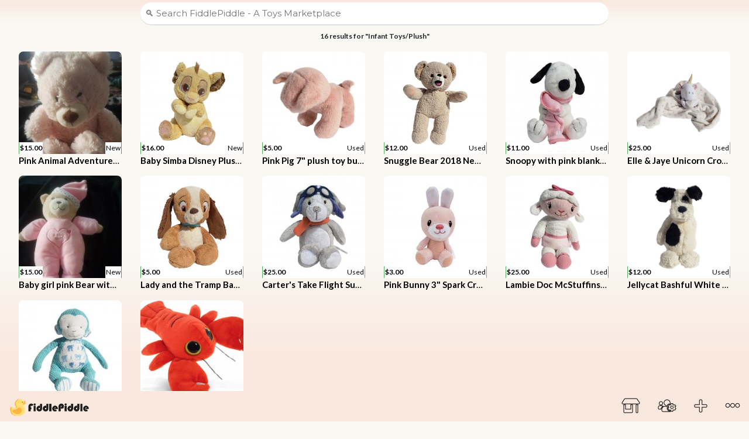

--- FILE ---
content_type: text/html; charset=UTF-8
request_url: https://fiddlepiddle.com/Infant-Toys/Plush
body_size: 7877
content:

<!DOCTYPE html>
<html lang="en">

<head>
  <!--
           ::::::..
         --:::::::::....
        --::::::::--:--.
       .-:::::::::::---:
        --::::::::::::
        .-:::::::::::
 :-:.    --::---::::::
 -::::::::--------::::.
 -::--------------:::::
 --:--------------::::.
  -:::----------::::::
   ::::::::::::::::.

    If you're reading this, we're hiring.
    hello@fiddlepiddle.com -->

  <!-- Basic Page Needs -->
  <meta charset="utf-8">
  <title>Plush • FiddlePiddle • Toys Marketplace</title>
  <meta name="description" content="Includes plush developed for infants (up to 3 years of age).">
  <meta name="keywords" content="Infant Toys, Plush, toys, new toys online, toys marketplace, marketplace for toys, buying toys, buy toys">
  <meta name="author" content="FiddlePiddle">
  <META NAME="ROBOTS" CONTENT="INDEX, FOLLOW">
  <meta name="google-site-verification" content="U5_ASxQJa6MP8WpBqW8WC-9kRtxcEFgFH5k80Fs3n8o" />

  <!-- Open Graph data -->
  <meta property="og:locale" content="en_US" />
  <meta property="og:title" content="Plush • FiddlePiddle • Toys Marketplace" />
  <meta property="og:type" content="website" />
  <meta property="og:url" content="https://fiddlepiddle.com/Infant-Toys/Plush" />
  <meta property="og:image" content="https://fiddlepiddle.com/img/og.jpg" />
  <meta property="og:description" content="Includes plush developed for infants (up to 3 years of age)." />
  <meta property="og:site_name" content="FiddlePiddle" />
  <meta name="twitter:card" content="summary" />
  <meta name="twitter:description" content="Millions of users buy and sell their old or new toys on our platform Fiddlepiddle - A Global Online Toy Marketplace. Better than eBay and Amazon - No Listing Fees, Instant Pay and Easy to Use." />
  <meta name="twitter:title" content="FiddlePiddle" />
  <meta name="twitter:image" content="https://fiddlepiddle.com/img/og.jpg" />

  <!-- Chrome, Firefox OS and Opera -->
  <meta name="theme-color" content="#f9e8de">
  <!-- Windows Phone -->
  <meta name="msapplication-navbutton-color" content="#f9e8de">
  <!-- iOS Safari -->
  <meta name="apple-mobile-web-app-status-bar-style" content="#f9e8de">

  <link rel="canonical" href="https://fiddlepiddle.com/Infant-Toys/Plush" />
  <!-- Favicon -->
  <link rel="icon" type="image/png" href="/img/favicon.png" />
  <link rel="apple-touch-icon" sizes="180x180" href="/img/favicon.png">

  <!-- Mobile Specific Metas -->
  <meta name="viewport" content="width=device-width, initial-scale=1.0, maximum-scale=1.0, user-scalable=no" />
  <link rel="manifest" href="manifest.json">
  <meta name="mobile-web-app-capable" content="yes">
  <meta name="apple-mobile-web-app-capable" content="yes">
  <!-- CSS -->
  <link rel="stylesheet" href="/css/w3.css">
  <link rel="stylesheet" href="/css/style.css" />
  <link rel="stylesheet" href="https://cdn.jsdelivr.net/npm/bootstrap@4.5.3/dist/css/bootstrap.min.css" integrity="sha384-TX8t27EcRE3e/ihU7zmQxVncDAy5uIKz4rEkgIXeMed4M0jlfIDPvg6uqKI2xXr2" crossorigin="anonymous">
  <link rel="preconnect" href="https://fonts.gstatic.com">
  <link href="https://fonts.googleapis.com/css2?family=Lato:ital,wght@0,100;0,300;0,400;0,700;0,900;1,100;1,300;1,400;1,700;1,900&family=Montserrat&display=swap" rel="stylesheet">
  <link rel="stylesheet" href="https://use.fontawesome.com/releases/v5.2.0/css/all.css" integrity="sha384-hWVjflwFxL6sNzntih27bfxkr27PmbbK/iSvJ+a4+0owXq79v+lsFkW54bOGbiDQ" crossorigin="anonymous">
  <link rel="stylesheet" href="/css/common.css" />
  <link rel="stylesheet" href="/css/results.css" />

  <!-- JS -->
  <script src="https://ajax.googleapis.com/ajax/libs/jquery/3.5.1/jquery.min.js"></script>
  <script src="https://cdn.jsdelivr.net/npm/bootstrap@4.5.3/dist/js/bootstrap.bundle.min.js" integrity="sha384-ho+j7jyWK8fNQe+A12Hb8AhRq26LrZ/JpcUGGOn+Y7RsweNrtN/tE3MoK7ZeZDyx" crossorigin="anonymous"></script>
  <link rel="stylesheet" href="https://cdnjs.cloudflare.com/ajax/libs/font-awesome/4.7.0/css/font-awesome.min.css">
  <script src="https://www.google.com/recaptcha/api.js?render=6LdVlOkUAAAAACaCig6GgXYLcJ46TzsNJxqyTAPy"></script>

  <script type='application/ld+json'>
    {
      "@context": "http:\/\/schema.org",
      "@type": "WebSite",
      "@id": "#website",
      "url": "https:\/\/fiddlepiddle.com\/",
      "name": "FiddlePiddle",
      "potentialAction": {
        "@type": "SearchAction",
        "target": "https:\/\/fiddlepiddle.com\/?s={search_term_string}",
        "query-input": "required name=search_term_string"
      }
    }
  </script>
  <script type='application/ld+json'>
    {
      "@context": "http:\/\/schema.org",
      "@type": "Organization",
      "url": "https:\/\/fiddlepiddle.com\/",
      "sameAs": ["https:\/\/www.facebook.com\/fiddlepiddle", "https:\/\/twitter.com\/PiddleFiddle", "https:\/\/www.youtube.com\/channel\/UCpGnI-i7PeKoUXmsp0nhVZw"],
      "@id": "#organization",
      "name": "FiddlePiddle",
      "logo": "https:\/\/fiddlepiddle.com\/img\/logo.png"
    }
  </script>


  <!-- IOS Double Tap Fix -->
  <script type="application/javascript" src="/js/fastclick.js"></script>

</head>

<body class="bodyBackground">

  <div id="">

    <!-- !PAGE CONTENT! -->
    <div class="w3-main pageContent">

      <div class="w3-top zIndex1" id="searchTop">
  <div class="w3-bar w3-center w3-padding-small backgroundAttachment backgroundLinear">
    <!-- <form autocomplete="off">
      <input type="hidden" id="g-recaptcha-response-search" name="g-recaptcha-response-search">
      <input class="w3-input w3-round-xxlarge marginAuto maxWidth800" maxlength="60" id="productSearch" type="text" placeholder="🔍 Search FiddlePiddle - A Toys Marketplace" onkeypress="searchProduct(event)" />
    </form> -->
    <!-- <form method="get" action="results_new.html">
      <input type="text" name="q" id="search" size="25" value="" />
      <input type="submit" value="Search" />
    </form> -->
    <form autocomplete="off" method="get" action="/search-results.php">
      <!-- <input type="hidden" id="g-recaptcha-response-search" name="g-recaptcha-response-search"> -->
      <input class="w3-input w3-round-xxlarge marginAuto maxWidth800" name="s" maxlength="60" id="" type="text" placeholder="🔍 Search FiddlePiddle - A Toys Marketplace" />
    </form>
  </div>
</div>      <!-- Bottom Nav -->
<div class="w3-bottom zIndex4">

  <div class="w3-orange w3-bar w3-center w3-xlarge bottomNavBackground">
    <div class="maxWidth1600 marginAuto">
      <a href="/" data-toggle="tooltip" data-placement="top" data-container="body" data-original-title="A Toys Marketplace" class="w3-left w3-button w3-hover-red menu-button textDecorationNone"><img src="/img/favicon.png" width="30" /><img class="w3-hide-small" src="/img/menu-logo.png" width="108" /></a>

      <a data-toggle="tooltip" data-placement="top" data-container="body" title="More" class="w3-button menu-button w3-text-black w3-right w3-hover-red" onclick="document.getElementById('info').style.display='block'" data-original-title="More"><i class="fas fa-ellipsis-h"></i></a>

      <a data-toggle="tooltip" data-placement="top" data-container="body" title="Sell Toys" class="w3-button menu-button w3-text-black w3-right w3-hover-red" onclick="openSellPopup()" data-original-title="Sell Toys"><i class="fas fa-plus"></i></a>

      <a data-toggle="tooltip" data-placement="top" data-container="body" title="My Account" class="w3-button menu-button w3-text-black w3-right w3-hover-red" onclick="openLoginPopup()" data-original-title="My Account"><i class="fas fa-users-cog"></i></a>

      <a href="/" data-toggle="tooltip" data-placement="top" data-container="body" title="Browse Toys" class="w3-button menu-button w3-text-black w3-right w3-hover-red" data-original-title="Browse Toys"><i class="fas fa-store-alt"></i></a>
    </div>
  </div>
</div>
<!-- Login/Register Pop Up-->
<div id="login" class="w3-modal zIndex9999">
  <div class="w3-modal-content w3-card-4 w3-animate-bottom w3-topbar w3-border-red w3-tiny w3-round maxWidth400">
    <div class="w3-center w3-medium fontFamilyCustom">
      <br />
      LOGIN/REGISTER
    </div>

    <form class="w3-container" id="loginForm" method="post" action="/results.php">
      <input type="hidden" id="g-recaptcha-response" name="g-recaptcha-response">
      <input type="hidden" name="action" value="validate_captcha">
      <input type="hidden" name="checkLoginType" id="checkLoginType" value="">
      <input type="hidden" name="currentUrl" id="currentUrl" value="">
      <input type="hidden" name="retypeEmail" id="retypeEmail" value="">
      <div class="w3-section">
        <input class="w3-input w3-border w3-margin-bottom w3-round-xxlarge" maxlength="50" id="usrname" type="email" placeholder="Enter Email" name="usrname" required />
        <input class="w3-input w3-border w3-round-xxlarge" type="password" id="psw" placeholder="Enter Password" name="psw" required />
        <button class="w3-button w3-block w3-border w3-border-red w3-hover-red w3-section w3-padding w3-round-xxlarge" id="loginBtn" type="submit">
          Login
        </button>
        <center>or</center>
        <input class="w3-input w3-border w3-round-xxlarge" type="password" id="repsw" placeholder="Retype Password" name="repsw" />
        <button class="w3-button w3-block w3-border w3-border-red w3-hover-red w3-section w3-padding w3-round-xxlarge" id="registerBtn" type="submit">
          Register for Free
        </button>
        <span>By signing up or logging in, you agree to our
          <a href="/terms.php"><b>Terms of Service</b></a> and
          <a href="/privacy.php"><b>Privacy Policy</b></a>.</span> <span>This site is protected by reCAPTCHA and the Google
          <a href="https://policies.google.com/privacy" target="_blank"><b>Privacy Policy</b></a> and
          <a href="https://policies.google.com/terms" target="_blank"><b>Terms of Service</b></a> apply.
        </span>
      </div>
    </form>

    <div class="w3-container w3-border-top w3-padding-small w3-orange w3-round footerModalBackground">
      <button onclick="document.getElementById('login').style.display='none'" type="button" class="w3-button w3-border w3-border-red w3-hover-red w3-light-grey w3-round">
        Cancel
      </button>
      <span class="w3-right w3-padding"><a href="/fpw.php">Forgot password?</a></span>
    </div>
  </div>
</div>
<!-- Sell Toys Pop Up-->
<div id="sell" class="w3-modal zIndex9999">
  <div class="w3-modal-content w3-card-4 w3-animate-bottom w3-topbar w3-border-red w3-tiny w3-round maxWidth400">
    <div class="w3-center w3-medium fontFamilyCustom">
      <br />
      LOGIN/REGISTER
    </div>

    <form class="w3-container" action="sell.php">
      <div class="w3-section">
        <input class="w3-input w3-border w3-margin-bottom w3-round-xxlarge" type="email" placeholder="Enter Email" name="usrname" required />
        <input class="w3-input w3-border w3-round-xxlarge" type="password" placeholder="Enter Password" name="psw" required />
        <button class="w3-button w3-block w3-border w3-border-red w3-hover-red w3-section w3-padding w3-round-xxlarge" type="submit">
          Login
        </button>
        <center>or</center>
        <input class="w3-input w3-border w3-round-xxlarge" type="password" placeholder="Retype Password" name="psw" required />
        <button class="w3-button w3-block w3-border w3-border-red w3-hover-red w3-section w3-padding w3-round-xxlarge" type="submit">
          Register for Free
        </button>
        <span>By signing up or logging in, you agree to our
          <a href="/terms.php"><b>Terms of Service</b></a> and
          <a href="/privacy.php"><b>Privacy Policy</b></a>.</span> <span>This site is protected by reCAPTCHA and the Google
          <a href="https://policies.google.com/privacy" target="_blank"><b>Privacy Policy</b></a> and
          <a href="https://policies.google.com/terms" target="_blank"><b>Terms of Service</b></a> apply.
        </span>
      </div>
    </form>

    <div class="w3-container w3-border-top w3-padding-small w3-orange w3-round footerModalBackground">
      <button onclick="document.getElementById('sell').style.display='none'" type="button" class="w3-button w3-border w3-border-red w3-hover-red w3-light-grey w3-round">
        Cancel
      </button>
      <span class="w3-right w3-padding"><a href="/fpw.php">Forgot password?</a></span>
    </div>
  </div>
</div>
<!-- More Info Pop Up-->
<div id="info" class="w3-modal zIndex9999">
  <div class="w3-modal-content w3-card-4 w3-animate-bottom w3-topbar w3-border-red w3-tiny w3-round maxWidth400">
    <span onclick="document.getElementById('info').style.display='none'" class="w3-button w3-xlarge w3-hover-red w3-display-topright" title="Close">×</span>
    <div class="w3-center w3-medium fontFamilyCustom">
      <br />
      <center>
        <img src="/img/favicon.png" width="30" /><img src="/img/menu-logo.png" width="108" />
        <div class="w3-xlarge">
          <!-- Facebook -->
          <a href="https://www.facebook.com/fiddlepiddle" target="_blank" class="quickshare">
            <i class="fab fa-facebook-square"></i>
          </a>

          <!-- Twitter -->
          <a href="https://twitter.com/PiddleFiddle" target="_blank" class="quickshare">
            <i class="fab fa-twitter-square"></i>
          </a>

          <!-- Youtube -->
          <a href="https://www.youtube.com/channel/UCpGnI-i7PeKoUXmsp0nhVZw" target="_blank" class="quickshare">
            <i class="fab fa-youtube"></i>
          </a>

          <!-- GooglePlay -->
          <a href="https://play.google.com/store/apps/details?id=com.alaaclips.fiddlepiddle" target="_blank" class="quickshare">
            <i class="fab fa-google-play"></i>
          </a>

          <!-- iTunes -->
          <a href="https://apps.apple.com/app/id1597349309#?platform=iphone" target="_blank" class="quickshare">
            <i class="fab fa-itunes"></i>
          </a>
        </div>
      </center>
    </div>

    <div class="w3-padding">
      <span class="w3-medium">
        <center>
          Welcome,<br /><span class="w3-text-red">FiddlePiddle</span>
          is a global online toy marketplace, where people come
          together to sell, buy, and collect toys.
        </center>
      </span>

      <div class="w3-row w3-medium w3-padding">
        <div class="w3-col l6 m6 s6">
          <b>
            <center class="w3-text-red">Easy to Buy</center>
          </b>
          <ul class="w3-ul w3-tiny">
            <li>✔️Find a Toy</li>
            <li>✔️Easy Payment</li>
            <li>✔️Direct Communication</li>
          </ul>
        </div>
        <div class="w3-col l6 m6 s6">
          <b>
            <center class="w3-text-red">Easy to Sell</center>
          </b>
          <ul class="w3-ul w3-tiny">
            <li>✔️No Listing Fees</li>
            <li>✔️Instant Payout<a target="_blank" href="/blog/start-selling-on-fiddlepiddlecom/#payouts">*</a></li>
            <li>✔️Direct Communication</li>
          </ul>
          <span class="w3-right"><a href="https://stripe.com" target="_blank"><img src="/img/stripe.png" width="80px" /></a></span>
        </div>
      </div>
      <div class="w3-center"><a href="/blog/start-selling-on-fiddlepiddlecom"><button class="w3-red w3-round">Start Selling Now</button></a></div><br>
      <div class="w3-small w3-light-grey w3-padding-small w3-round-large w3-leftbar">
        <b>Latest News</b><br />
        <ul class="w3-ul w3-tiny overflowXScroll height50">
                      <li>
              <a href="/blog/the-ultimate-toy-marketplace">The Ultimate Toy Marketplace</a>
            </li>
                      <li>
              <a href="/blog/start-selling-on-fiddlepiddlecom">Start Selling On FiddlePiddle.com</a>
            </li>
                      <li>
              <a href="/blog/our-protection-guarantee">Our Protection Guarantee</a>
            </li>
                      <li>
              <a href="/blog/stay-ahead-of-the-game-a-look-at-the-top-toy-searches-of-january-2023">Stay Ahead of the Game: A Look at the Top Toy Searches of January 2023</a>
            </li>
                      <li>
              <a href="/blog/toys-are-a-better-investment-than-crypto">Toys Are A Better Investment Than Crypto</a>
            </li>
                      <li>
              <a href="/blog/the-20-toy-rule-explained">The '20 Toy Rule' Explained</a>
            </li>
                      <li>
              <a href="/blog/how-to-grade-action-figures">How to Grade Action Figures</a>
            </li>
                      <li>
              <a href="/blog/how-to-start-a-business-selling-toys">How To Start A Business Selling Toys?</a>
            </li>
                      <li>
              <a href="/blog/is-there-an-app-to-sell-toys">Is There An App To Sell Toys?</a>
            </li>
                      <li>
              <a href="/blog/how-much-are-my-old-toys-worth">How Much Are My Old Toys Worth?</a>
            </li>
                      <li>
              <a href="/blog/top-6-places-to-sell-old-toys-online">Top 6 Places To Sell Old Toys Online</a>
            </li>
                      <li>
              <a href="/blog/why-pokemon-toys-are-worth-money">Why Pokémon Toys Are Worth Money</a>
            </li>
                      <li>
              <a href="/blog/which-mcdonalds-toys-are-worth-money">Which Mcdonald's Toys Are Worth Money?</a>
            </li>
                      <li>
              <a href="/blog/how-much-do-old-barbies-sell-for">How Much Do Old Barbies Sell For?</a>
            </li>
                      <li>
              <a href="/blog/why-is-reselling-toys-a-great-business">Why Is Reselling Toys A Great Business?</a>
            </li>
                      <li>
              <a href="/blog/why-toys-are-a-great-investment">Why Toys Are A Great Investment</a>
            </li>
                      <li>
              <a href="/blog/developmental-toys-for-3-6mo-old-babies">Developmental Toys for 3-6mo Old Babies</a>
            </li>
                      <li>
              <a href="/blog/the-best-place-to-buy-funko-pops-online">The Best Place to Buy Funko Pops Online?</a>
            </li>
                      <li>
              <a href="/blog/new-marvel-giant-action-figure-galactus">New Marvel Giant Action Figure: Galactus</a>
            </li>
                      <li>
              <a href="/blog/7-fidget-toys-that-help-with-anxiety">7 Fidget Toys That Help With Anxiety</a>
            </li>
                      <li>
              <a href="/blog/the-strange-history-of-cereal-box-toys">The Strange History of Cereal Box Toys</a>
            </li>
                      <li>
              <a href="/blog/are-your-old-toys-worth-money">Are Your Old Toys Worth Money?</a>
            </li>
                      <li>
              <a href="/blog/millennial-toys-now-worth-big-money">Millennial Toys Now Worth Big Money</a>
            </li>
                      <li>
              <a href="/blog/how-to-sell-toys-online-for-profit">How To Sell Toys Online For Profit</a>
            </li>
                      <li>
              <a href="/blog/10-most-insane-childrens-toys-ever">10 Most Insane Children's Toys Ever</a>
            </li>
                      <li>
              <a href="/blog/how-to-sell-your-toys-online">This Is How To Sell Your Toys Online</a>
            </li>
                      <li>
              <a href="/blog/this-is-why-hot-wheels-increase-in-value">This is Why Hot Wheels Increase in Value</a>
            </li>
                      <li>
              <a href="/blog/check-out-our-new-ads">Check Out Our New Ads</a>
            </li>
                      <li>
              <a href="/blog/rare-toys-worth-a-fortune">Rare Toys Worth A Fortune</a>
            </li>
                      <li>
              <a href="/blog/what-is-the-best-online-toy-store">What Is The Best Online Toy Store?</a>
            </li>
                      <li>
              <a href="/blog/this-is-why-you-should-sell-toys-online">This Is Why You Should Sell Toys Online</a>
            </li>
                      <li>
              <a href="/blog/the-latest-trends-in-toys">The Latest Trends In Toys</a>
            </li>
                      <li>
              <a href="/blog/where-to-sell-old-toys-online">Where to Sell Old Toys Online?</a>
            </li>
                  </ul>
      </div>
    </div>

    <div class="w3-container w3-border-top w3-padding-large w3-orange w3-round w3-center footerModalBackground">
      <span class="w3-padding-large">© 2026        <img src="/img/usa.png" class="verticalAlignTop" width="12px" />
        <a href="index.php">FiddlePiddle</a> - Buy & Sell Toys</span><br />
      <span class="w3-padding-large"><a href="/terms.php">Terms of Service</a> |
        <a href="/privacy.php">Privacy Policy</a></span>
    </div>
  </div>
</div>
<a rel="nofollow" style="display:none" href="/blackhole/" title="Do NOT follow this link or you will be banned from the site!">FiddlePiddle</a>
      <!-- Results Status Notice -->
      <div class="scrollmenu w3-small w3-center w3-padding w3-top marginTop45 fontFamilyCustom bodyBackground"><b>
          <span class="w3-padding-small">16 results for "Infant Toys/Plush"</span>
        </b>
      </div>

      <!-- Results Here -->
      <div class="marginTop80">

        <div class="w3-container w3-padding maxWidth1600 marginAuto">

          <span id="currentPageOpened">bySubCategory</span>

          <!-- Product grid -->
          <div class="w3-row fontFamilyCustom">
                        <p class="displayNone" id="totalProducts">16</p>
            <div class="resultProducts" id="productShowDiv">
                                <div class="w3-col l2 m4 s6 innerColProduct">
                                    <div class="w3-container">
                    <input type="hidden" name="lastCretedTime" value="1678632184" />
                    <a href="/infant-toys/plush/pink-animal-adventures-bear-2022-new-soft-fuzzy-">
                      <div class="w3-display-container">
                        <img class="lazy w3-round-large w3-cropped percentWidth100 height175" data-original="https://fiddlepiddle-uploads.s3.us-west-1.amazonaws.com/Dqzti1678632066.jpg" src="https://fiddlepiddle-uploads.s3.us-west-1.amazonaws.com/Dqzti1678632066.jpg" loading="lazy">
                        <span class="w3-tag w3-display-bottomright w3-white w3-border-right w3-border-blue w3-small padding1">New</span>
                        <span class="w3-tag w3-display-bottomleft w3-white  w3-border-left w3-border-green w3-small padding1"><b>$15.00</b></span>
                      </div>
                      <p class="w3-hide-small w3-hover-orange fontFamilyCustom titleoverflow"><b>Pink Animal Adventures bear 2022 new, soft, fuzzy </b></p>
                      <p class="w3-hide-medium w3-hide-large fontFamilyCustom">&nbsp;</p>
                    </a>
                  </div>
                                    <div class="w3-container">
                    <input type="hidden" name="lastCretedTime" value="1678631909" />
                    <a href="/infant-toys/plush/baby-girl-pink-near-with-rattle-inside">
                      <div class="w3-display-container">
                        <img class="lazy w3-round-large w3-cropped percentWidth100 height175" data-original="https://fiddlepiddle-uploads.s3.us-west-1.amazonaws.com/GoqJC1678631807.jpg" src="https://fiddlepiddle-uploads.s3.us-west-1.amazonaws.com/GoqJC1678631807.jpg" loading="lazy">
                        <span class="w3-tag w3-display-bottomright w3-white w3-border-right w3-border-blue w3-small padding1">New</span>
                        <span class="w3-tag w3-display-bottomleft w3-white  w3-border-left w3-border-green w3-small padding1"><b>$15.00</b></span>
                      </div>
                      <p class="w3-hide-small w3-hover-orange fontFamilyCustom titleoverflow"><b>Baby girl pink Bear with rattle inside</b></p>
                      <p class="w3-hide-medium w3-hide-large fontFamilyCustom">&nbsp;</p>
                    </a>
                  </div>
                                    </div>
                                <div class="w3-col l2 m4 s6 innerColProduct">
                                    <div class="w3-container">
                    <input type="hidden" name="lastCretedTime" value="1678120051" />
                    <a href="/infant-toys/plush/baby-simba-disney-plush-toy-the-lion-king-10-soft-embroider">
                      <div class="w3-display-container">
                        <img class="lazy w3-round-large w3-cropped percentWidth100 height175" data-original="https://fiddlepiddle-uploads.s3.us-west-1.amazonaws.com/hq4tm1678120017.jpg" src="https://fiddlepiddle-uploads.s3.us-west-1.amazonaws.com/hq4tm1678120017.jpg" loading="lazy">
                        <span class="w3-tag w3-display-bottomright w3-white w3-border-right w3-border-blue w3-small padding1">New</span>
                        <span class="w3-tag w3-display-bottomleft w3-white  w3-border-left w3-border-green w3-small padding1"><b>$16.00</b></span>
                      </div>
                      <p class="w3-hide-small w3-hover-orange fontFamilyCustom titleoverflow"><b>Baby Simba Disney Plush toy The Lion King 10" soft embroider</b></p>
                      <p class="w3-hide-medium w3-hide-large fontFamilyCustom">&nbsp;</p>
                    </a>
                  </div>
                                    <div class="w3-container">
                    <input type="hidden" name="lastCretedTime" value="1677928299" />
                    <a href="/infant-toys/plush/lady-and-the-tramp-baby-plush-with-embroidered-eyes-0-3t-chi">
                      <div class="w3-display-container">
                        <img class="lazy w3-round-large w3-cropped percentWidth100 height175" data-original="https://fiddlepiddle-uploads.s3.us-west-1.amazonaws.com/V4x0n1677928288.jpg" src="https://fiddlepiddle-uploads.s3.us-west-1.amazonaws.com/V4x0n1677928288.jpg" loading="lazy">
                        <span class="w3-tag w3-display-bottomright w3-white w3-border-right w3-border-red w3-small padding1">Used</span>
                        <span class="w3-tag w3-display-bottomleft w3-white  w3-border-left w3-border-green w3-small padding1"><b>$5.00</b></span>
                      </div>
                      <p class="w3-hide-small w3-hover-orange fontFamilyCustom titleoverflow"><b>Lady and the Tramp Baby plush with embroidered eyes 0-3T chi</b></p>
                      <p class="w3-hide-medium w3-hide-large fontFamilyCustom">&nbsp;</p>
                    </a>
                  </div>
                                    </div>
                                <div class="w3-col l2 m4 s6 innerColProduct">
                                    <div class="w3-container">
                    <input type="hidden" name="lastCretedTime" value="1677496011" />
                    <a href="/infant-toys/plush/pink-pig-7-plush-toy-bunnies-by-the-bay-fuzzy-baby-safe-stu">
                      <div class="w3-display-container">
                        <img class="lazy w3-round-large w3-cropped percentWidth100 height175" data-original="https://fiddlepiddle-uploads.s3.us-west-1.amazonaws.com/GpzS01677495999.jpg" src="https://fiddlepiddle-uploads.s3.us-west-1.amazonaws.com/GpzS01677495999.jpg" loading="lazy">
                        <span class="w3-tag w3-display-bottomright w3-white w3-border-right w3-border-red w3-small padding1">Used</span>
                        <span class="w3-tag w3-display-bottomleft w3-white  w3-border-left w3-border-green w3-small padding1"><b>$5.00</b></span>
                      </div>
                      <p class="w3-hide-small w3-hover-orange fontFamilyCustom titleoverflow"><b>Pink Pig 7" plush toy bunnies by the bay fuzzy baby safe stu</b></p>
                      <p class="w3-hide-medium w3-hide-large fontFamilyCustom">&nbsp;</p>
                    </a>
                  </div>
                                    <div class="w3-container">
                    <input type="hidden" name="lastCretedTime" value="1677489105" />
                    <a href="/infant-toys/plush/carters-take-flight-super-soft-plush-puppy-dog-12-new-with">
                      <div class="w3-display-container">
                        <img class="lazy w3-round-large w3-cropped percentWidth100 height175" data-original="https://fiddlepiddle-uploads.s3.us-west-1.amazonaws.com/tkFvk1677489089.jpg" src="https://fiddlepiddle-uploads.s3.us-west-1.amazonaws.com/tkFvk1677489089.jpg" loading="lazy">
                        <span class="w3-tag w3-display-bottomright w3-white w3-border-right w3-border-red w3-small padding1">Used</span>
                        <span class="w3-tag w3-display-bottomleft w3-white  w3-border-left w3-border-green w3-small padding1"><b>$25.00</b></span>
                      </div>
                      <p class="w3-hide-small w3-hover-orange fontFamilyCustom titleoverflow"><b>Carter's Take Flight Super Soft Plush Puppy Dog 12" new with</b></p>
                      <p class="w3-hide-medium w3-hide-large fontFamilyCustom">&nbsp;</p>
                    </a>
                  </div>
                                    </div>
                                <div class="w3-col l2 m4 s6 innerColProduct">
                                    <div class="w3-container">
                    <input type="hidden" name="lastCretedTime" value="1677433713" />
                    <a href="/infant-toys/plush/snuggle-bear-2018-new-england-toys-15-plush-toy-sherpa-tan-">
                      <div class="w3-display-container">
                        <img class="lazy w3-round-large w3-cropped percentWidth100 height175" data-original="https://fiddlepiddle-uploads.s3.us-west-1.amazonaws.com/zJVyA1677433699.jpg" src="https://fiddlepiddle-uploads.s3.us-west-1.amazonaws.com/zJVyA1677433699.jpg" loading="lazy">
                        <span class="w3-tag w3-display-bottomright w3-white w3-border-right w3-border-red w3-small padding1">Used</span>
                        <span class="w3-tag w3-display-bottomleft w3-white  w3-border-left w3-border-green w3-small padding1"><b>$12.00</b></span>
                      </div>
                      <p class="w3-hide-small w3-hover-orange fontFamilyCustom titleoverflow"><b>Snuggle Bear 2018 New England Toys 15" plush toy sherpa tan </b></p>
                      <p class="w3-hide-medium w3-hide-large fontFamilyCustom">&nbsp;</p>
                    </a>
                  </div>
                                    <div class="w3-container">
                    <input type="hidden" name="lastCretedTime" value="1677382860" />
                    <a href="/infant-toys/plush/pink-bunny-3-spark-create-imagine-target-plush-toy-baby-ani">
                      <div class="w3-display-container">
                        <img class="lazy w3-round-large w3-cropped percentWidth100 height175" data-original="https://fiddlepiddle-uploads.s3.us-west-1.amazonaws.com/9ejhB1677382842.jpg" src="https://fiddlepiddle-uploads.s3.us-west-1.amazonaws.com/9ejhB1677382842.jpg" loading="lazy">
                        <span class="w3-tag w3-display-bottomright w3-white w3-border-right w3-border-red w3-small padding1">Used</span>
                        <span class="w3-tag w3-display-bottomleft w3-white  w3-border-left w3-border-green w3-small padding1"><b>$3.00</b></span>
                      </div>
                      <p class="w3-hide-small w3-hover-orange fontFamilyCustom titleoverflow"><b>Pink Bunny 3" Spark Create Imagine Target Plush Toy Baby Ani</b></p>
                      <p class="w3-hide-medium w3-hide-large fontFamilyCustom">&nbsp;</p>
                    </a>
                  </div>
                                    </div>
                                <div class="w3-col l2 m4 s6 innerColProduct">
                                    <div class="w3-container">
                    <input type="hidden" name="lastCretedTime" value="1677349638" />
                    <a href="/infant-toys/plush/snoopy-with-pink-blanket-lovey-plush-toy-embroidered-baby-to">
                      <div class="w3-display-container">
                        <img class="lazy w3-round-large w3-cropped percentWidth100 height175" data-original="https://fiddlepiddle-uploads.s3.us-west-1.amazonaws.com/fATq11677349623.jpg" src="https://fiddlepiddle-uploads.s3.us-west-1.amazonaws.com/fATq11677349623.jpg" loading="lazy">
                        <span class="w3-tag w3-display-bottomright w3-white w3-border-right w3-border-red w3-small padding1">Used</span>
                        <span class="w3-tag w3-display-bottomleft w3-white  w3-border-left w3-border-green w3-small padding1"><b>$11.00</b></span>
                      </div>
                      <p class="w3-hide-small w3-hover-orange fontFamilyCustom titleoverflow"><b>Snoopy with pink blanket lovey plush toy embroidered baby to</b></p>
                      <p class="w3-hide-medium w3-hide-large fontFamilyCustom">&nbsp;</p>
                    </a>
                  </div>
                                    <div class="w3-container">
                    <input type="hidden" name="lastCretedTime" value="1677312925" />
                    <a href="/infant-toys/plush/lambie-doc-mcstuffins-24-plush-toy-lamb-sheep-baby-toddler-">
                      <div class="w3-display-container">
                        <img class="lazy w3-round-large w3-cropped percentWidth100 height175" data-original="https://fiddlepiddle-uploads.s3.us-west-1.amazonaws.com/lhGrV1677312907.jpg" src="https://fiddlepiddle-uploads.s3.us-west-1.amazonaws.com/lhGrV1677312907.jpg" loading="lazy">
                        <span class="w3-tag w3-display-bottomright w3-white w3-border-right w3-border-red w3-small padding1">Used</span>
                        <span class="w3-tag w3-display-bottomleft w3-white  w3-border-left w3-border-green w3-small padding1"><b>$25.00</b></span>
                      </div>
                      <p class="w3-hide-small w3-hover-orange fontFamilyCustom titleoverflow"><b>Lambie Doc McStuffins 24" plush toy lamb sheep baby toddler </b></p>
                      <p class="w3-hide-medium w3-hide-large fontFamilyCustom">&nbsp;</p>
                    </a>
                  </div>
                                    </div>
                                <div class="w3-col l2 m4 s6 innerColProduct">
                                    <div class="w3-container">
                    <input type="hidden" name="lastCretedTime" value="1677304739" />
                    <a href="/infant-toys/plush/elle--jaye-unicorn-crossed-arms-security-blanket-baby-toy-l">
                      <div class="w3-display-container">
                        <img class="lazy w3-round-large w3-cropped percentWidth100 height175" data-original="https://fiddlepiddle-uploads.s3.us-west-1.amazonaws.com/0WnjX1677304715.jpg" src="https://fiddlepiddle-uploads.s3.us-west-1.amazonaws.com/0WnjX1677304715.jpg" loading="lazy">
                        <span class="w3-tag w3-display-bottomright w3-white w3-border-right w3-border-red w3-small padding1">Used</span>
                        <span class="w3-tag w3-display-bottomleft w3-white  w3-border-left w3-border-green w3-small padding1"><b>$25.00</b></span>
                      </div>
                      <p class="w3-hide-small w3-hover-orange fontFamilyCustom titleoverflow"><b>Elle & Jaye Unicorn Crossed Arms Security Blanket Baby Toy L</b></p>
                      <p class="w3-hide-medium w3-hide-large fontFamilyCustom">&nbsp;</p>
                    </a>
                  </div>
                                    <div class="w3-container">
                    <input type="hidden" name="lastCretedTime" value="1677301936" />
                    <a href="/infant-toys/plush/jellycat-bashful-white-dog-puppy-black-spots-12-plush-toy-s">
                      <div class="w3-display-container">
                        <img class="lazy w3-round-large w3-cropped percentWidth100 height175" data-original="https://fiddlepiddle-uploads.s3.us-west-1.amazonaws.com/6EyHp1677301906.jpg" src="https://fiddlepiddle-uploads.s3.us-west-1.amazonaws.com/6EyHp1677301906.jpg" loading="lazy">
                        <span class="w3-tag w3-display-bottomright w3-white w3-border-right w3-border-red w3-small padding1">Used</span>
                        <span class="w3-tag w3-display-bottomleft w3-white  w3-border-left w3-border-green w3-small padding1"><b>$12.00</b></span>
                      </div>
                      <p class="w3-hide-small w3-hover-orange fontFamilyCustom titleoverflow"><b>Jellycat Bashful White dog puppy black spots 12" plush toy s</b></p>
                      <p class="w3-hide-medium w3-hide-large fontFamilyCustom">&nbsp;</p>
                    </a>
                  </div>
                                    </div>
                                <div class="w3-col l2 m4 s6 innerColProduct">
                                    <div class="w3-container">
                    <input type="hidden" name="lastCretedTime" value="1677301076" />
                    <a href="/infant-toys/plush/blue-corduroy-plush-monkey-bunnies-by-the-bay-teal-13">
                      <div class="w3-display-container">
                        <img class="lazy w3-round-large w3-cropped percentWidth100 height175" data-original="https://fiddlepiddle-uploads.s3.us-west-1.amazonaws.com/SlTT21677301019.jpg" src="https://fiddlepiddle-uploads.s3.us-west-1.amazonaws.com/SlTT21677301019.jpg" loading="lazy">
                        <span class="w3-tag w3-display-bottomright w3-white w3-border-right w3-border-red w3-small padding1">Used</span>
                        <span class="w3-tag w3-display-bottomleft w3-white  w3-border-left w3-border-green w3-small padding1"><b>$12.00</b></span>
                      </div>
                      <p class="w3-hide-small w3-hover-orange fontFamilyCustom titleoverflow"><b>Blue Corduroy Plush Monkey Bunnies By the Bay Teal 13"</b></p>
                      <p class="w3-hide-medium w3-hide-large fontFamilyCustom">&nbsp;</p>
                    </a>
                  </div>
                                    <div class="w3-container">
                    <input type="hidden" name="lastCretedTime" value="1626454911" />
                    <a href="/infant-toys/plush/sassy-developmental-bumpy-ball--easy-to-grasp-bumps-help-develop-motor-skills">
                      <div class="w3-display-container">
                        <img class="lazy w3-round-large w3-cropped percentWidth100 height175" data-original="https://fiddlepiddle-uploads.s3.us-west-1.amazonaws.com/HnAnd.jpg" src="https://fiddlepiddle-uploads.s3.us-west-1.amazonaws.com/HnAnd.jpg" loading="lazy">
                        <span class="w3-tag w3-display-bottomright w3-white w3-border-right w3-border-blue w3-small padding1">New</span>
                        <span class="w3-tag w3-display-bottomleft w3-white  w3-border-left w3-border-green w3-small padding1"><b>$20.00</b></span>
                      </div>
                      <p class="w3-hide-small w3-hover-orange fontFamilyCustom titleoverflow"><b>Sassy Developmental Bumpy Ball | Easy to Grasp Bumps Help Develop Motor Skills</b></p>
                      <p class="w3-hide-medium w3-hide-large fontFamilyCustom">&nbsp;</p>
                    </a>
                  </div>
                                    </div>
                                <div class="w3-col l2 m4 s6 innerColProduct">
                                    <div class="w3-container">
                    <input type="hidden" name="lastCretedTime" value="1625671041" />
                    <a href="/infant-toys/plush/dollibu-plush-lobster-stuffed-animal---soft-fur-huggable-big-eyes-red-lobster-decor-adorable-playtime-plush-toy">
                      <div class="w3-display-container">
                        <img class="lazy w3-round-large w3-cropped percentWidth100 height175" data-original="https://fiddlepiddle-uploads.s3.us-west-1.amazonaws.com/4Mc46.jpg" src="https://fiddlepiddle-uploads.s3.us-west-1.amazonaws.com/4Mc46.jpg" loading="lazy">
                        <span class="w3-tag w3-display-bottomright w3-white w3-border-right w3-border-blue w3-small padding1">New</span>
                        <span class="w3-tag w3-display-bottomleft w3-white  w3-border-left w3-border-green w3-small padding1"><b>$24.00</b></span>
                      </div>
                      <p class="w3-hide-small w3-hover-orange fontFamilyCustom titleoverflow"><b>DolliBu Plush Lobster Stuffed Animal - Soft Fur Huggable Big Eyes Red Lobster Decor, Adorable Playtime Plush Toy</b></p>
                      <p class="w3-hide-medium w3-hide-large fontFamilyCustom">&nbsp;</p>
                    </a>
                  </div>
                                    <div class="w3-container">
                    <input type="hidden" name="lastCretedTime" value="1622131333" />
                    <a href="/infant-toys/plush/ganjiang-giant-food-squishy-jumbo-squishies">
                      <div class="w3-display-container">
                        <img class="lazy w3-round-large w3-cropped percentWidth100 height175" data-original="https://fiddlepiddle-uploads.s3.us-west-1.amazonaws.com/51koY1DgszL._AC_SL1000_.jpg" src="https://fiddlepiddle-uploads.s3.us-west-1.amazonaws.com/51koY1DgszL._AC_SL1000_.jpg" loading="lazy">
                        <span class="w3-tag w3-display-bottomright w3-white w3-border-right w3-border-blue w3-small padding1">New</span>
                        <span class="w3-tag w3-display-bottomleft w3-white  w3-border-left w3-border-green w3-small padding1"><b>$30.00</b></span>
                      </div>
                      <p class="w3-hide-small w3-hover-orange fontFamilyCustom titleoverflow"><b>Ganjiang Giant Food Squishy Jumbo Squishies</b></p>
                      <p class="w3-hide-medium w3-hide-large fontFamilyCustom">&nbsp;</p>
                    </a>
                  </div>
                                    </div>
                            <span id="lastProductKey">-MaiYxmKFQCuf-JHFQ6z</span>
              <span id="currentSearchCategory">Infant-Toys</span>
              <span id="currentSearchSubCategory">Plush</span>
            </div>
          </div>

          <br><br>
        </div>
        <center>
          <div class="loader"></div>
        </center>
        <!-- Footer -->
        <footer class="marginBottom50">
        </footer>
      </div>

    </div>




    <!-- JavaScript -->
    <div>



      <!-- Global site tag (gtag.js) - Google Analytics -->
      <script async src="https://www.googletagmanager.com/gtag/js?id=UA-48660480-19"></script>

      <!-- Schema.org Organization Start -->
      <script type="application/ld+json">
        {
          "@context": "http://schema.org",
          "@type": "Organization",
          "name": "FiddlePiddle",
          "logo": "https://fiddlepiddle.com/img/favicon.png",
          "url": "https://fiddlepiddle.com",
          "sameAs": [
            "https://www.facebook.com/fiddlepiddle",
            "https://twitter.com/PiddleFiddle",
            "https://www.youtube.com/channel/UCpGnI-i7PeKoUXmsp0nhVZw",
            "https://play.google.com/store/apps/details?id=com.fiddlepiddle&hl=en"
          ]
        }
      </script>
      <!-- Schema.org Organization End -->

      <script src="/script/common.js"></script>
      <script src="/script/results.js"></script>

    </div>

<script defer src="https://static.cloudflareinsights.com/beacon.min.js/vcd15cbe7772f49c399c6a5babf22c1241717689176015" integrity="sha512-ZpsOmlRQV6y907TI0dKBHq9Md29nnaEIPlkf84rnaERnq6zvWvPUqr2ft8M1aS28oN72PdrCzSjY4U6VaAw1EQ==" data-cf-beacon='{"version":"2024.11.0","token":"57f8c43819c54050bcdf649a0a61235c","r":1,"server_timing":{"name":{"cfCacheStatus":true,"cfEdge":true,"cfExtPri":true,"cfL4":true,"cfOrigin":true,"cfSpeedBrain":true},"location_startswith":null}}' crossorigin="anonymous"></script>
</body>

</html>

--- FILE ---
content_type: text/html; charset=utf-8
request_url: https://www.google.com/recaptcha/api2/anchor?ar=1&k=6LdVlOkUAAAAACaCig6GgXYLcJ46TzsNJxqyTAPy&co=aHR0cHM6Ly9maWRkbGVwaWRkbGUuY29tOjQ0Mw..&hl=en&v=PoyoqOPhxBO7pBk68S4YbpHZ&size=invisible&anchor-ms=20000&execute-ms=30000&cb=jufb0bpoko0b
body_size: 48656
content:
<!DOCTYPE HTML><html dir="ltr" lang="en"><head><meta http-equiv="Content-Type" content="text/html; charset=UTF-8">
<meta http-equiv="X-UA-Compatible" content="IE=edge">
<title>reCAPTCHA</title>
<style type="text/css">
/* cyrillic-ext */
@font-face {
  font-family: 'Roboto';
  font-style: normal;
  font-weight: 400;
  font-stretch: 100%;
  src: url(//fonts.gstatic.com/s/roboto/v48/KFO7CnqEu92Fr1ME7kSn66aGLdTylUAMa3GUBHMdazTgWw.woff2) format('woff2');
  unicode-range: U+0460-052F, U+1C80-1C8A, U+20B4, U+2DE0-2DFF, U+A640-A69F, U+FE2E-FE2F;
}
/* cyrillic */
@font-face {
  font-family: 'Roboto';
  font-style: normal;
  font-weight: 400;
  font-stretch: 100%;
  src: url(//fonts.gstatic.com/s/roboto/v48/KFO7CnqEu92Fr1ME7kSn66aGLdTylUAMa3iUBHMdazTgWw.woff2) format('woff2');
  unicode-range: U+0301, U+0400-045F, U+0490-0491, U+04B0-04B1, U+2116;
}
/* greek-ext */
@font-face {
  font-family: 'Roboto';
  font-style: normal;
  font-weight: 400;
  font-stretch: 100%;
  src: url(//fonts.gstatic.com/s/roboto/v48/KFO7CnqEu92Fr1ME7kSn66aGLdTylUAMa3CUBHMdazTgWw.woff2) format('woff2');
  unicode-range: U+1F00-1FFF;
}
/* greek */
@font-face {
  font-family: 'Roboto';
  font-style: normal;
  font-weight: 400;
  font-stretch: 100%;
  src: url(//fonts.gstatic.com/s/roboto/v48/KFO7CnqEu92Fr1ME7kSn66aGLdTylUAMa3-UBHMdazTgWw.woff2) format('woff2');
  unicode-range: U+0370-0377, U+037A-037F, U+0384-038A, U+038C, U+038E-03A1, U+03A3-03FF;
}
/* math */
@font-face {
  font-family: 'Roboto';
  font-style: normal;
  font-weight: 400;
  font-stretch: 100%;
  src: url(//fonts.gstatic.com/s/roboto/v48/KFO7CnqEu92Fr1ME7kSn66aGLdTylUAMawCUBHMdazTgWw.woff2) format('woff2');
  unicode-range: U+0302-0303, U+0305, U+0307-0308, U+0310, U+0312, U+0315, U+031A, U+0326-0327, U+032C, U+032F-0330, U+0332-0333, U+0338, U+033A, U+0346, U+034D, U+0391-03A1, U+03A3-03A9, U+03B1-03C9, U+03D1, U+03D5-03D6, U+03F0-03F1, U+03F4-03F5, U+2016-2017, U+2034-2038, U+203C, U+2040, U+2043, U+2047, U+2050, U+2057, U+205F, U+2070-2071, U+2074-208E, U+2090-209C, U+20D0-20DC, U+20E1, U+20E5-20EF, U+2100-2112, U+2114-2115, U+2117-2121, U+2123-214F, U+2190, U+2192, U+2194-21AE, U+21B0-21E5, U+21F1-21F2, U+21F4-2211, U+2213-2214, U+2216-22FF, U+2308-230B, U+2310, U+2319, U+231C-2321, U+2336-237A, U+237C, U+2395, U+239B-23B7, U+23D0, U+23DC-23E1, U+2474-2475, U+25AF, U+25B3, U+25B7, U+25BD, U+25C1, U+25CA, U+25CC, U+25FB, U+266D-266F, U+27C0-27FF, U+2900-2AFF, U+2B0E-2B11, U+2B30-2B4C, U+2BFE, U+3030, U+FF5B, U+FF5D, U+1D400-1D7FF, U+1EE00-1EEFF;
}
/* symbols */
@font-face {
  font-family: 'Roboto';
  font-style: normal;
  font-weight: 400;
  font-stretch: 100%;
  src: url(//fonts.gstatic.com/s/roboto/v48/KFO7CnqEu92Fr1ME7kSn66aGLdTylUAMaxKUBHMdazTgWw.woff2) format('woff2');
  unicode-range: U+0001-000C, U+000E-001F, U+007F-009F, U+20DD-20E0, U+20E2-20E4, U+2150-218F, U+2190, U+2192, U+2194-2199, U+21AF, U+21E6-21F0, U+21F3, U+2218-2219, U+2299, U+22C4-22C6, U+2300-243F, U+2440-244A, U+2460-24FF, U+25A0-27BF, U+2800-28FF, U+2921-2922, U+2981, U+29BF, U+29EB, U+2B00-2BFF, U+4DC0-4DFF, U+FFF9-FFFB, U+10140-1018E, U+10190-1019C, U+101A0, U+101D0-101FD, U+102E0-102FB, U+10E60-10E7E, U+1D2C0-1D2D3, U+1D2E0-1D37F, U+1F000-1F0FF, U+1F100-1F1AD, U+1F1E6-1F1FF, U+1F30D-1F30F, U+1F315, U+1F31C, U+1F31E, U+1F320-1F32C, U+1F336, U+1F378, U+1F37D, U+1F382, U+1F393-1F39F, U+1F3A7-1F3A8, U+1F3AC-1F3AF, U+1F3C2, U+1F3C4-1F3C6, U+1F3CA-1F3CE, U+1F3D4-1F3E0, U+1F3ED, U+1F3F1-1F3F3, U+1F3F5-1F3F7, U+1F408, U+1F415, U+1F41F, U+1F426, U+1F43F, U+1F441-1F442, U+1F444, U+1F446-1F449, U+1F44C-1F44E, U+1F453, U+1F46A, U+1F47D, U+1F4A3, U+1F4B0, U+1F4B3, U+1F4B9, U+1F4BB, U+1F4BF, U+1F4C8-1F4CB, U+1F4D6, U+1F4DA, U+1F4DF, U+1F4E3-1F4E6, U+1F4EA-1F4ED, U+1F4F7, U+1F4F9-1F4FB, U+1F4FD-1F4FE, U+1F503, U+1F507-1F50B, U+1F50D, U+1F512-1F513, U+1F53E-1F54A, U+1F54F-1F5FA, U+1F610, U+1F650-1F67F, U+1F687, U+1F68D, U+1F691, U+1F694, U+1F698, U+1F6AD, U+1F6B2, U+1F6B9-1F6BA, U+1F6BC, U+1F6C6-1F6CF, U+1F6D3-1F6D7, U+1F6E0-1F6EA, U+1F6F0-1F6F3, U+1F6F7-1F6FC, U+1F700-1F7FF, U+1F800-1F80B, U+1F810-1F847, U+1F850-1F859, U+1F860-1F887, U+1F890-1F8AD, U+1F8B0-1F8BB, U+1F8C0-1F8C1, U+1F900-1F90B, U+1F93B, U+1F946, U+1F984, U+1F996, U+1F9E9, U+1FA00-1FA6F, U+1FA70-1FA7C, U+1FA80-1FA89, U+1FA8F-1FAC6, U+1FACE-1FADC, U+1FADF-1FAE9, U+1FAF0-1FAF8, U+1FB00-1FBFF;
}
/* vietnamese */
@font-face {
  font-family: 'Roboto';
  font-style: normal;
  font-weight: 400;
  font-stretch: 100%;
  src: url(//fonts.gstatic.com/s/roboto/v48/KFO7CnqEu92Fr1ME7kSn66aGLdTylUAMa3OUBHMdazTgWw.woff2) format('woff2');
  unicode-range: U+0102-0103, U+0110-0111, U+0128-0129, U+0168-0169, U+01A0-01A1, U+01AF-01B0, U+0300-0301, U+0303-0304, U+0308-0309, U+0323, U+0329, U+1EA0-1EF9, U+20AB;
}
/* latin-ext */
@font-face {
  font-family: 'Roboto';
  font-style: normal;
  font-weight: 400;
  font-stretch: 100%;
  src: url(//fonts.gstatic.com/s/roboto/v48/KFO7CnqEu92Fr1ME7kSn66aGLdTylUAMa3KUBHMdazTgWw.woff2) format('woff2');
  unicode-range: U+0100-02BA, U+02BD-02C5, U+02C7-02CC, U+02CE-02D7, U+02DD-02FF, U+0304, U+0308, U+0329, U+1D00-1DBF, U+1E00-1E9F, U+1EF2-1EFF, U+2020, U+20A0-20AB, U+20AD-20C0, U+2113, U+2C60-2C7F, U+A720-A7FF;
}
/* latin */
@font-face {
  font-family: 'Roboto';
  font-style: normal;
  font-weight: 400;
  font-stretch: 100%;
  src: url(//fonts.gstatic.com/s/roboto/v48/KFO7CnqEu92Fr1ME7kSn66aGLdTylUAMa3yUBHMdazQ.woff2) format('woff2');
  unicode-range: U+0000-00FF, U+0131, U+0152-0153, U+02BB-02BC, U+02C6, U+02DA, U+02DC, U+0304, U+0308, U+0329, U+2000-206F, U+20AC, U+2122, U+2191, U+2193, U+2212, U+2215, U+FEFF, U+FFFD;
}
/* cyrillic-ext */
@font-face {
  font-family: 'Roboto';
  font-style: normal;
  font-weight: 500;
  font-stretch: 100%;
  src: url(//fonts.gstatic.com/s/roboto/v48/KFO7CnqEu92Fr1ME7kSn66aGLdTylUAMa3GUBHMdazTgWw.woff2) format('woff2');
  unicode-range: U+0460-052F, U+1C80-1C8A, U+20B4, U+2DE0-2DFF, U+A640-A69F, U+FE2E-FE2F;
}
/* cyrillic */
@font-face {
  font-family: 'Roboto';
  font-style: normal;
  font-weight: 500;
  font-stretch: 100%;
  src: url(//fonts.gstatic.com/s/roboto/v48/KFO7CnqEu92Fr1ME7kSn66aGLdTylUAMa3iUBHMdazTgWw.woff2) format('woff2');
  unicode-range: U+0301, U+0400-045F, U+0490-0491, U+04B0-04B1, U+2116;
}
/* greek-ext */
@font-face {
  font-family: 'Roboto';
  font-style: normal;
  font-weight: 500;
  font-stretch: 100%;
  src: url(//fonts.gstatic.com/s/roboto/v48/KFO7CnqEu92Fr1ME7kSn66aGLdTylUAMa3CUBHMdazTgWw.woff2) format('woff2');
  unicode-range: U+1F00-1FFF;
}
/* greek */
@font-face {
  font-family: 'Roboto';
  font-style: normal;
  font-weight: 500;
  font-stretch: 100%;
  src: url(//fonts.gstatic.com/s/roboto/v48/KFO7CnqEu92Fr1ME7kSn66aGLdTylUAMa3-UBHMdazTgWw.woff2) format('woff2');
  unicode-range: U+0370-0377, U+037A-037F, U+0384-038A, U+038C, U+038E-03A1, U+03A3-03FF;
}
/* math */
@font-face {
  font-family: 'Roboto';
  font-style: normal;
  font-weight: 500;
  font-stretch: 100%;
  src: url(//fonts.gstatic.com/s/roboto/v48/KFO7CnqEu92Fr1ME7kSn66aGLdTylUAMawCUBHMdazTgWw.woff2) format('woff2');
  unicode-range: U+0302-0303, U+0305, U+0307-0308, U+0310, U+0312, U+0315, U+031A, U+0326-0327, U+032C, U+032F-0330, U+0332-0333, U+0338, U+033A, U+0346, U+034D, U+0391-03A1, U+03A3-03A9, U+03B1-03C9, U+03D1, U+03D5-03D6, U+03F0-03F1, U+03F4-03F5, U+2016-2017, U+2034-2038, U+203C, U+2040, U+2043, U+2047, U+2050, U+2057, U+205F, U+2070-2071, U+2074-208E, U+2090-209C, U+20D0-20DC, U+20E1, U+20E5-20EF, U+2100-2112, U+2114-2115, U+2117-2121, U+2123-214F, U+2190, U+2192, U+2194-21AE, U+21B0-21E5, U+21F1-21F2, U+21F4-2211, U+2213-2214, U+2216-22FF, U+2308-230B, U+2310, U+2319, U+231C-2321, U+2336-237A, U+237C, U+2395, U+239B-23B7, U+23D0, U+23DC-23E1, U+2474-2475, U+25AF, U+25B3, U+25B7, U+25BD, U+25C1, U+25CA, U+25CC, U+25FB, U+266D-266F, U+27C0-27FF, U+2900-2AFF, U+2B0E-2B11, U+2B30-2B4C, U+2BFE, U+3030, U+FF5B, U+FF5D, U+1D400-1D7FF, U+1EE00-1EEFF;
}
/* symbols */
@font-face {
  font-family: 'Roboto';
  font-style: normal;
  font-weight: 500;
  font-stretch: 100%;
  src: url(//fonts.gstatic.com/s/roboto/v48/KFO7CnqEu92Fr1ME7kSn66aGLdTylUAMaxKUBHMdazTgWw.woff2) format('woff2');
  unicode-range: U+0001-000C, U+000E-001F, U+007F-009F, U+20DD-20E0, U+20E2-20E4, U+2150-218F, U+2190, U+2192, U+2194-2199, U+21AF, U+21E6-21F0, U+21F3, U+2218-2219, U+2299, U+22C4-22C6, U+2300-243F, U+2440-244A, U+2460-24FF, U+25A0-27BF, U+2800-28FF, U+2921-2922, U+2981, U+29BF, U+29EB, U+2B00-2BFF, U+4DC0-4DFF, U+FFF9-FFFB, U+10140-1018E, U+10190-1019C, U+101A0, U+101D0-101FD, U+102E0-102FB, U+10E60-10E7E, U+1D2C0-1D2D3, U+1D2E0-1D37F, U+1F000-1F0FF, U+1F100-1F1AD, U+1F1E6-1F1FF, U+1F30D-1F30F, U+1F315, U+1F31C, U+1F31E, U+1F320-1F32C, U+1F336, U+1F378, U+1F37D, U+1F382, U+1F393-1F39F, U+1F3A7-1F3A8, U+1F3AC-1F3AF, U+1F3C2, U+1F3C4-1F3C6, U+1F3CA-1F3CE, U+1F3D4-1F3E0, U+1F3ED, U+1F3F1-1F3F3, U+1F3F5-1F3F7, U+1F408, U+1F415, U+1F41F, U+1F426, U+1F43F, U+1F441-1F442, U+1F444, U+1F446-1F449, U+1F44C-1F44E, U+1F453, U+1F46A, U+1F47D, U+1F4A3, U+1F4B0, U+1F4B3, U+1F4B9, U+1F4BB, U+1F4BF, U+1F4C8-1F4CB, U+1F4D6, U+1F4DA, U+1F4DF, U+1F4E3-1F4E6, U+1F4EA-1F4ED, U+1F4F7, U+1F4F9-1F4FB, U+1F4FD-1F4FE, U+1F503, U+1F507-1F50B, U+1F50D, U+1F512-1F513, U+1F53E-1F54A, U+1F54F-1F5FA, U+1F610, U+1F650-1F67F, U+1F687, U+1F68D, U+1F691, U+1F694, U+1F698, U+1F6AD, U+1F6B2, U+1F6B9-1F6BA, U+1F6BC, U+1F6C6-1F6CF, U+1F6D3-1F6D7, U+1F6E0-1F6EA, U+1F6F0-1F6F3, U+1F6F7-1F6FC, U+1F700-1F7FF, U+1F800-1F80B, U+1F810-1F847, U+1F850-1F859, U+1F860-1F887, U+1F890-1F8AD, U+1F8B0-1F8BB, U+1F8C0-1F8C1, U+1F900-1F90B, U+1F93B, U+1F946, U+1F984, U+1F996, U+1F9E9, U+1FA00-1FA6F, U+1FA70-1FA7C, U+1FA80-1FA89, U+1FA8F-1FAC6, U+1FACE-1FADC, U+1FADF-1FAE9, U+1FAF0-1FAF8, U+1FB00-1FBFF;
}
/* vietnamese */
@font-face {
  font-family: 'Roboto';
  font-style: normal;
  font-weight: 500;
  font-stretch: 100%;
  src: url(//fonts.gstatic.com/s/roboto/v48/KFO7CnqEu92Fr1ME7kSn66aGLdTylUAMa3OUBHMdazTgWw.woff2) format('woff2');
  unicode-range: U+0102-0103, U+0110-0111, U+0128-0129, U+0168-0169, U+01A0-01A1, U+01AF-01B0, U+0300-0301, U+0303-0304, U+0308-0309, U+0323, U+0329, U+1EA0-1EF9, U+20AB;
}
/* latin-ext */
@font-face {
  font-family: 'Roboto';
  font-style: normal;
  font-weight: 500;
  font-stretch: 100%;
  src: url(//fonts.gstatic.com/s/roboto/v48/KFO7CnqEu92Fr1ME7kSn66aGLdTylUAMa3KUBHMdazTgWw.woff2) format('woff2');
  unicode-range: U+0100-02BA, U+02BD-02C5, U+02C7-02CC, U+02CE-02D7, U+02DD-02FF, U+0304, U+0308, U+0329, U+1D00-1DBF, U+1E00-1E9F, U+1EF2-1EFF, U+2020, U+20A0-20AB, U+20AD-20C0, U+2113, U+2C60-2C7F, U+A720-A7FF;
}
/* latin */
@font-face {
  font-family: 'Roboto';
  font-style: normal;
  font-weight: 500;
  font-stretch: 100%;
  src: url(//fonts.gstatic.com/s/roboto/v48/KFO7CnqEu92Fr1ME7kSn66aGLdTylUAMa3yUBHMdazQ.woff2) format('woff2');
  unicode-range: U+0000-00FF, U+0131, U+0152-0153, U+02BB-02BC, U+02C6, U+02DA, U+02DC, U+0304, U+0308, U+0329, U+2000-206F, U+20AC, U+2122, U+2191, U+2193, U+2212, U+2215, U+FEFF, U+FFFD;
}
/* cyrillic-ext */
@font-face {
  font-family: 'Roboto';
  font-style: normal;
  font-weight: 900;
  font-stretch: 100%;
  src: url(//fonts.gstatic.com/s/roboto/v48/KFO7CnqEu92Fr1ME7kSn66aGLdTylUAMa3GUBHMdazTgWw.woff2) format('woff2');
  unicode-range: U+0460-052F, U+1C80-1C8A, U+20B4, U+2DE0-2DFF, U+A640-A69F, U+FE2E-FE2F;
}
/* cyrillic */
@font-face {
  font-family: 'Roboto';
  font-style: normal;
  font-weight: 900;
  font-stretch: 100%;
  src: url(//fonts.gstatic.com/s/roboto/v48/KFO7CnqEu92Fr1ME7kSn66aGLdTylUAMa3iUBHMdazTgWw.woff2) format('woff2');
  unicode-range: U+0301, U+0400-045F, U+0490-0491, U+04B0-04B1, U+2116;
}
/* greek-ext */
@font-face {
  font-family: 'Roboto';
  font-style: normal;
  font-weight: 900;
  font-stretch: 100%;
  src: url(//fonts.gstatic.com/s/roboto/v48/KFO7CnqEu92Fr1ME7kSn66aGLdTylUAMa3CUBHMdazTgWw.woff2) format('woff2');
  unicode-range: U+1F00-1FFF;
}
/* greek */
@font-face {
  font-family: 'Roboto';
  font-style: normal;
  font-weight: 900;
  font-stretch: 100%;
  src: url(//fonts.gstatic.com/s/roboto/v48/KFO7CnqEu92Fr1ME7kSn66aGLdTylUAMa3-UBHMdazTgWw.woff2) format('woff2');
  unicode-range: U+0370-0377, U+037A-037F, U+0384-038A, U+038C, U+038E-03A1, U+03A3-03FF;
}
/* math */
@font-face {
  font-family: 'Roboto';
  font-style: normal;
  font-weight: 900;
  font-stretch: 100%;
  src: url(//fonts.gstatic.com/s/roboto/v48/KFO7CnqEu92Fr1ME7kSn66aGLdTylUAMawCUBHMdazTgWw.woff2) format('woff2');
  unicode-range: U+0302-0303, U+0305, U+0307-0308, U+0310, U+0312, U+0315, U+031A, U+0326-0327, U+032C, U+032F-0330, U+0332-0333, U+0338, U+033A, U+0346, U+034D, U+0391-03A1, U+03A3-03A9, U+03B1-03C9, U+03D1, U+03D5-03D6, U+03F0-03F1, U+03F4-03F5, U+2016-2017, U+2034-2038, U+203C, U+2040, U+2043, U+2047, U+2050, U+2057, U+205F, U+2070-2071, U+2074-208E, U+2090-209C, U+20D0-20DC, U+20E1, U+20E5-20EF, U+2100-2112, U+2114-2115, U+2117-2121, U+2123-214F, U+2190, U+2192, U+2194-21AE, U+21B0-21E5, U+21F1-21F2, U+21F4-2211, U+2213-2214, U+2216-22FF, U+2308-230B, U+2310, U+2319, U+231C-2321, U+2336-237A, U+237C, U+2395, U+239B-23B7, U+23D0, U+23DC-23E1, U+2474-2475, U+25AF, U+25B3, U+25B7, U+25BD, U+25C1, U+25CA, U+25CC, U+25FB, U+266D-266F, U+27C0-27FF, U+2900-2AFF, U+2B0E-2B11, U+2B30-2B4C, U+2BFE, U+3030, U+FF5B, U+FF5D, U+1D400-1D7FF, U+1EE00-1EEFF;
}
/* symbols */
@font-face {
  font-family: 'Roboto';
  font-style: normal;
  font-weight: 900;
  font-stretch: 100%;
  src: url(//fonts.gstatic.com/s/roboto/v48/KFO7CnqEu92Fr1ME7kSn66aGLdTylUAMaxKUBHMdazTgWw.woff2) format('woff2');
  unicode-range: U+0001-000C, U+000E-001F, U+007F-009F, U+20DD-20E0, U+20E2-20E4, U+2150-218F, U+2190, U+2192, U+2194-2199, U+21AF, U+21E6-21F0, U+21F3, U+2218-2219, U+2299, U+22C4-22C6, U+2300-243F, U+2440-244A, U+2460-24FF, U+25A0-27BF, U+2800-28FF, U+2921-2922, U+2981, U+29BF, U+29EB, U+2B00-2BFF, U+4DC0-4DFF, U+FFF9-FFFB, U+10140-1018E, U+10190-1019C, U+101A0, U+101D0-101FD, U+102E0-102FB, U+10E60-10E7E, U+1D2C0-1D2D3, U+1D2E0-1D37F, U+1F000-1F0FF, U+1F100-1F1AD, U+1F1E6-1F1FF, U+1F30D-1F30F, U+1F315, U+1F31C, U+1F31E, U+1F320-1F32C, U+1F336, U+1F378, U+1F37D, U+1F382, U+1F393-1F39F, U+1F3A7-1F3A8, U+1F3AC-1F3AF, U+1F3C2, U+1F3C4-1F3C6, U+1F3CA-1F3CE, U+1F3D4-1F3E0, U+1F3ED, U+1F3F1-1F3F3, U+1F3F5-1F3F7, U+1F408, U+1F415, U+1F41F, U+1F426, U+1F43F, U+1F441-1F442, U+1F444, U+1F446-1F449, U+1F44C-1F44E, U+1F453, U+1F46A, U+1F47D, U+1F4A3, U+1F4B0, U+1F4B3, U+1F4B9, U+1F4BB, U+1F4BF, U+1F4C8-1F4CB, U+1F4D6, U+1F4DA, U+1F4DF, U+1F4E3-1F4E6, U+1F4EA-1F4ED, U+1F4F7, U+1F4F9-1F4FB, U+1F4FD-1F4FE, U+1F503, U+1F507-1F50B, U+1F50D, U+1F512-1F513, U+1F53E-1F54A, U+1F54F-1F5FA, U+1F610, U+1F650-1F67F, U+1F687, U+1F68D, U+1F691, U+1F694, U+1F698, U+1F6AD, U+1F6B2, U+1F6B9-1F6BA, U+1F6BC, U+1F6C6-1F6CF, U+1F6D3-1F6D7, U+1F6E0-1F6EA, U+1F6F0-1F6F3, U+1F6F7-1F6FC, U+1F700-1F7FF, U+1F800-1F80B, U+1F810-1F847, U+1F850-1F859, U+1F860-1F887, U+1F890-1F8AD, U+1F8B0-1F8BB, U+1F8C0-1F8C1, U+1F900-1F90B, U+1F93B, U+1F946, U+1F984, U+1F996, U+1F9E9, U+1FA00-1FA6F, U+1FA70-1FA7C, U+1FA80-1FA89, U+1FA8F-1FAC6, U+1FACE-1FADC, U+1FADF-1FAE9, U+1FAF0-1FAF8, U+1FB00-1FBFF;
}
/* vietnamese */
@font-face {
  font-family: 'Roboto';
  font-style: normal;
  font-weight: 900;
  font-stretch: 100%;
  src: url(//fonts.gstatic.com/s/roboto/v48/KFO7CnqEu92Fr1ME7kSn66aGLdTylUAMa3OUBHMdazTgWw.woff2) format('woff2');
  unicode-range: U+0102-0103, U+0110-0111, U+0128-0129, U+0168-0169, U+01A0-01A1, U+01AF-01B0, U+0300-0301, U+0303-0304, U+0308-0309, U+0323, U+0329, U+1EA0-1EF9, U+20AB;
}
/* latin-ext */
@font-face {
  font-family: 'Roboto';
  font-style: normal;
  font-weight: 900;
  font-stretch: 100%;
  src: url(//fonts.gstatic.com/s/roboto/v48/KFO7CnqEu92Fr1ME7kSn66aGLdTylUAMa3KUBHMdazTgWw.woff2) format('woff2');
  unicode-range: U+0100-02BA, U+02BD-02C5, U+02C7-02CC, U+02CE-02D7, U+02DD-02FF, U+0304, U+0308, U+0329, U+1D00-1DBF, U+1E00-1E9F, U+1EF2-1EFF, U+2020, U+20A0-20AB, U+20AD-20C0, U+2113, U+2C60-2C7F, U+A720-A7FF;
}
/* latin */
@font-face {
  font-family: 'Roboto';
  font-style: normal;
  font-weight: 900;
  font-stretch: 100%;
  src: url(//fonts.gstatic.com/s/roboto/v48/KFO7CnqEu92Fr1ME7kSn66aGLdTylUAMa3yUBHMdazQ.woff2) format('woff2');
  unicode-range: U+0000-00FF, U+0131, U+0152-0153, U+02BB-02BC, U+02C6, U+02DA, U+02DC, U+0304, U+0308, U+0329, U+2000-206F, U+20AC, U+2122, U+2191, U+2193, U+2212, U+2215, U+FEFF, U+FFFD;
}

</style>
<link rel="stylesheet" type="text/css" href="https://www.gstatic.com/recaptcha/releases/PoyoqOPhxBO7pBk68S4YbpHZ/styles__ltr.css">
<script nonce="SvTNS3pegvzxUGUK8QCUdg" type="text/javascript">window['__recaptcha_api'] = 'https://www.google.com/recaptcha/api2/';</script>
<script type="text/javascript" src="https://www.gstatic.com/recaptcha/releases/PoyoqOPhxBO7pBk68S4YbpHZ/recaptcha__en.js" nonce="SvTNS3pegvzxUGUK8QCUdg">
      
    </script></head>
<body><div id="rc-anchor-alert" class="rc-anchor-alert"></div>
<input type="hidden" id="recaptcha-token" value="[base64]">
<script type="text/javascript" nonce="SvTNS3pegvzxUGUK8QCUdg">
      recaptcha.anchor.Main.init("[\x22ainput\x22,[\x22bgdata\x22,\x22\x22,\[base64]/[base64]/bmV3IFpbdF0obVswXSk6Sz09Mj9uZXcgWlt0XShtWzBdLG1bMV0pOks9PTM/bmV3IFpbdF0obVswXSxtWzFdLG1bMl0pOks9PTQ/[base64]/[base64]/[base64]/[base64]/[base64]/[base64]/[base64]/[base64]/[base64]/[base64]/[base64]/[base64]/[base64]/[base64]\\u003d\\u003d\x22,\[base64]\\u003d\\u003d\x22,\[base64]/DvTU3w4XCuBEEPcOYwoVCw4DDiMO0w5zCosKAH8Oqw4fDnEMfw5Flw5B8DsKNDsKAwpALZMOTwooKwoQBSMOGw7w4Fz3DqcOOwp8Dw7YiTMKBC8OIwrrCqsOYWR1BYj/CuQ3CjTbDnMK2YsO9wp7CvcO1BAI5Nw/CnzoYFzZbIsKAw5s7wp4nRVMkJsOCwokCR8OzwrNdXsOqw7wdw6nCgxrCvhpeHcKYwpLCs8K2w57DucOsw5/[base64]/CgcOcHsKvY8KuwrrCoz7Ck8KsdMKaJXw1w6DDkcKIw44SCMKqw4fCtTfDlsKWM8K3w4psw73CkMOmwrzClQoMw5Qow6vDg8O6NMKQw6zCv8KubcOfKAJZw6ZZwpxnwoXDiDTCnsOsNz0cw4LDmcKqWCALw4DCr8Ofw4Aqwq7DucOGw4zDlmd6e23ChBcAwr/DhMOiET3CtcOORcK4DMOmwrrDoDt3wrjClEw2HXXDucO0eURpdR9swolBw5N7MMKWesKYZTsIIyDDqMKGXRczwoEEw4F0HMOwakM8wqjDrTxAw5XCq2JUwonCqsKTZDFcT2cnDx0VwqHDgMO+wrZ7wrLDiUbDvsKyJMKXImnDj8KOX8KQwobCiD7ChcOKQ8KNdn/CqQXDqsOsJArCijvDs8Kvb8KtJ2gFflZGJmnCgMKHw78wwqVNPhFrw4DCu8KKw4bDncKww4PCgg8ZOcOBMxfDgAZ3w7vCgcOPdsODwqfDqS7Dn8KRwqRbJcKlwqfDiMONeSgsa8KUw6/[base64]/DjD3DnMKIfgvCiMOcw5khE8OqW8OKVFrCuAsQwqjDrzHCmMKSw7DDo8KNPGlPwr1IwqEmCcK0JsOUwrPCjl0Sw6PDozlhw4/DmWzDvl95wq1DesOnfcKGwpRvBT/[base64]/DvT0sw7piWmRcI8OLw63Cs3kbbcKewpXCrmZKNkzCtQg0asO3K8KqYSLDqMOLRcKFwrgdwrHDuDXDpixWEhRrE1XDk8KsHXfDrcKQEsKxAEF9GcK2w4BFQsKcw4FWw53CtTnCv8KzQk/CuhrDiHbDscKMw5ldXMKlworDmcOhH8O7w7zDlMOIwoZ+woHDlcO7Eg8Yw7LDtGweSy/[base64]/FsKEw6fCq8O/w7LCk8O0w7LCu3TDsMK0w71SAmLDiE/CucOmT8OLw6PCl39Fw6vCsAAFwq3DrV3DrxM7WcOIwqQ7w4Jqw7PCuMKow5TCmlZeYCXCqMOKdUJRIcOUwrQgATHDicOywqLCrkZDw7caPhoBwr9dw4/[base64]/DnllKwqVYVBJ5w4Icw6JVGyXDhDs6S8OFw5FWwrfCusKgX8O0f8KQwpnDp8OCTTNYwrnDosO3w68ywpHChUXCrcOOw7ZvwpR9w7HDosOjw7I7fCLCpj8Aw7kaw7LDscOZwr0NCGREwpAzwq/[base64]/CsgLDjzLDisK4HMK+ZsOqwoAiWsKxTsKlw4cLwq7DpiNnwocjH8O/wrTDhsKYb8Onf8OkTiDCt8KNYMOow4xSw5JZPyU1L8KxwoHChkDDtCbDs0rDk8O0woMqwql8wqrCuWNoHlUIw51pKWvCnQ0oEyLCm0fDsWJxFEMADHvDpsKkBMKbZcOWw5jCsjrCm8KKHcOFw4YVe8OnSA/Cv8KgImJiMsKaAmLDjsODdzPCosKQw6jDo8OdAsO/M8KESkxmGTDDiMKqIhvDnsKew6XCpMOtXjjChCIUE8KWHEPCv8OXwrYvNsK0w5diDsOeOcKyw6/[base64]/DtcKCJsOAwoFSSGwResOawqjDlCfDnkRhOMK+w7/Cs8OAw4TCt8KvMsOkw5/DgzfCucO6wo7Di3QpCsOdwpFgwrobwqMLwpkgwq4xwqkvGXtnB8OTTMKiw6gRfcKnwq3Cq8KBw7PCo8OkG8K4GDLDn8KwZQt1KcODXDTDm8KkYsOOPwVmKsO+CWMNw6TDpDc/[base64]/LCfDqcO/TiwhV2YXZkTDq38uClvCqsODLF8oU8OBccOxw5vCgm/CqcOIw4ddwoXCgjzCncOyMCrDlsKdXcK9MybDn3bDoBJ4wq5OwolAwo/ChjvDi8O5XyfCkcO1BhDCvA/[base64]/wo8SDAPDp8OBw6nCsGxzw6NPw5vCjGnDrEdKwqTDgDzDl8KhwqEqSMKsw7vDp0XCjm/DkcKRwrAwDRg2w7s4woFPW8OkI8OXwpbCpibCgmXCkMKnZzhyV8O+wq3DtcO8wrXCuMKkPClAZQHDtQHDlMKRe0gce8KqWcO9w6XDhMOVOMKzw6kJPsKkwqNEHcOaw7nDjw9/w5DDrMKaRsO+w7wXwqN0w4rCk8OiScKTwrx9w5DDvMO1V1HDiU19w6LCk8ODZjvCnybCisKraMOKAibDrsKGNMOfLSo+wpY8H8KJfn1/[base64]/[base64]/[base64]/CrW1xw6jCocOJw615w6nDj1HDpcOxXw4lHVIiXGthQsKCw4rDrwN2eMKiw5IWLMOHaFjCq8Kbw53CpsOOw691HEV5U143DA5AXcOIw6QMMl/ChcORA8Oew6Q3XgrDkg3DhADCkMKNw5PCgQZ/[base64]/DgcOOw4YWAMO6w6bCmsKdw6tNA0bDmGY8HVQpFMO/I0NnXFbChsKQRiFYX0hVw73Ch8O2wprCusOFJ18WPsOTwpkGwplGw6XDjcKEYjbDnh52W8OAXiHChcKjIAHDqMOQIcKpw7tzwpzDggrCglLCmizCi3HCgHfDv8K8KgdWw4xpw40wNcKZTcKqEiJYEBbCgyPDqSrDiXrDgFbDhsKOw5tPw6TCu8K/Aw/Dvx7CkMKPAzHClF7Dr8Kgw7cGD8KEH1AJw6DCj2fDnxnDksKsVcORwo7DojMyEGLDnA/DhnzCqAIyZXTCtcOEwoINw6TDgsK7YT/DoDpCGjXDkMOWwrbCrFXDmMKEI1TDhcOUKCNJw7USwonDpsKKbB/CnMOTE0wZdcKEYhTDsCXCtcK3L1XDq24wHMOMwrrCpMKeKcOHw4XCnFtLwoMww6pwPS/DlcO+B8Kdw6xVFHY5KWpsM8KjAA1raQzDtxR8Gi9fwovCki7Ck8K9wojDksOSw4kIIyjDl8KHw58UZmPDrsOfUDVswpYuVk9pG8Kuw57DmsKZw79xwqomZQnDhVUNN8Ofw50BWMOxw7Faw7Ysd8KYwrZwGyMxwqZrSsKAw6Jcwr3CnsK2I1bDicKuRy4kw7okw5JARQ/Ci8OULQPDqAYTHQQxYBUnwo1xdznDtgzDrsOxAzc3AcKzOsOQwrR3QlTDgX/CtWQuw6wuRXvDn8OQwpLDjTPDjMOSRsOuw7F9TjpPaDbDmiZHwqrDpcOSWDfDlcKNCSd6F8O1w7nDocKCw7DCgR/CqsOkckHDm8K7w6ANwrHCiyLClMOEC8OFw5Q9OUEWwpLClzgSbBLDtDlmbiAzw4g/[base64]/ZUBoLxksw54CJVrCr8Oge8KuwpvDtg3DoMOULsO9YF9FwpHDk8K/bxgFwqIONMOGw6/[base64]/w6rDjMKWQy7ChsOycB/DpmjDtcOvFWBuwoUEwrMFw6dDw5PCnycTw59ADcOsw6o4wp/DkQR8bcOPwqPDucOAf8OteiRTc1Q3dSDDgcOfRsKqJcOWw6RyccOUG8KoV8KsKsOXwpLCpAzDhDtxRhvCmsKuUCnCm8Oow5rCg8OdZSrDncOVLC9dQAzDi0J8woPDrMKAasOAWsOyw6/DhyjCgXJ1w4XDu8OneRLCv0Asc0HCs18OAAx4QW/CgnNTwoYywowGdjh6woZAC8KfT8KlBsONwrrCi8KqwqbCpWPCuWpuw7UPw4QdJBfCgVzCulUSEMO1w743WHPDj8KNacK0dsOVZMKrUsOXw4/[base64]/Co8O7wqEhwoM6AcOIw7vCl2rCuMOmwqfDpMOVwr9Zw5EiXSbCmD0/wowkw7l8BVbCiR5sG8OLUU0FDyvDgMKDwrXCkVfCj8O/w5pyIcKsJcKCwogmw7DDhsKdd8KJw6QUw54Yw5BPdXvDrjhXwpEJwo8uwrDDrMOWDsOjwobClSctw7Rke8ObRknCtS5PwqERCEBMw7vDukICAcK/QMOtUcKRCsKjVkjChArDosO4QMK5PCjDsnrDucKNSMKiw4dNTsKiSMK9w4XDvsOYwrsNTcOiwozDjwDCoMOOwonDkcOAEWowbQPDlmzDuigOFsKRGA3DosKWw7ITLxgJwoLCqsKIWjXCplYMw7DCiDx1bMK+W8Opw5cOwqp6TRQ+w5nCu2/[base64]/DpMOSLGzCgjjDosOUHMKSdcK+ZsOCw5bCnnYbwosbwpXDjFvCsMOCF8ODwrzDlcKow5wlwr16w6Y4PB3DosKvHcKiVcOLGFDDjVrDnsK9w6TDnX8Lwrxxw5TDpcOgwoc8wo3ChMKaQcKve8O8GsK7cS7DmRl4w5XCrm1iCg/Cv8KwBTxjEsKcN8Kkw7dHe1nDq8KrHcO1ehzDn3vCpsKCw7/Ch2d/wooSwrR2w6DDjCzCgsKkGyAEwq0RwqPDlMKDwp7ChcOiwpZSwp/DjcKfw6/DiMKpwqnDhBrCillweWs2wrvDkMKYw7U+dnIqcCDDmxtDM8Kew6Mcw6fCgcK1w5fDvcKhw5Mzw49cU8O7woBFw4JJHcK3w4/[base64]/CvsOxB8KsCjHDpcKpwrVewoMzw7bDpMOAwr7Dh0k7w5JowosIbcKLKMOWXhIkf8KywqHCqTV2al7DvMO2NRRgIsKWdwU0w7F6CUDCmcKrEsK1HwXDqXHClX4HL8OKwrMXVU8rOFjDmMOvQ2/CicOrwrhcP8K6wo3DsMOIe8OLY8KzwpHCu8KfwpbDvhdzwqXCpcKLSsKffMKof8K0H2/Cjk7DmsOCCMOJKhYfw4RPwpbCoVTDlD0LIMKYOH/Cp3Qswr0+K23DumPCiX/[base64]/Cp8Kiw7wlw6/CsMOSw7t6UsOQdsOra8OSw5cHw6DChMO/[base64]/DhGHDlkdQS8KvT8KywrvDqsKTwpzDulzDjG7Com7CksOmwpobAU7DsyDCjAbCmMOSGMOxw7N2woQ1AcKwfHNow7JZVXhTwq3Cg8OiCMKNDC/DnFbCqsOlwoLCuARlw4jDmFrDvwcpMFrDq1J/[base64]/[base64]/[base64]/WMKfwrbCucOtwqBAw4svw6PDmAXCvBhhRy/CtMOUw57CnMKdNMOHw6DDpEnDh8O0TMK0GXEBw67CqMOXNFojdcOBTzYEwpcZwqcGwr9JWsOnCG3Cr8KiwqMTScK7NjRww7IEwq/[base64]/[base64]/Cl8KKw6PClCjDq8KPEC4SKwnDpcOMwpIMwqVtwrrDoFoQScKGLMOFck3CqykDwozDsMKtwqwvwqgZJ8Onwo1Uw5IZwrwAQ8KXw4zDpcKBJMOZDkDCiBM5wpDCmDvCssKIw4MIQ8Kyw7zCrlIsEAXCsiI9IF3Ds1Rrw5fCisOnw5lNdRhQK8O/wobDisOqb8Ksw4NXwqcJYMO3wqsWT8KrAEM6KF18woPCqsOiwqzCvsOhbh8hwrYubcKWYRfCmG7CusONwp4hI0kXw5FNw49xLcOHMsOOw7c9JERUUXHCqMOeRcOSWsKdD8Oew7Vgw74pwqzDicKJw44+GV7CjcK9w5k3GUzDqsKdw7bCrcOdwrF8woFTS03DgCXCtX/[base64]/DoMOOw4AZwodUcVZVw7Ycw6/DpRrCiVhBP8KOKCJjwrUKPcKBOMOWwrTChikTw65Hw7nColjCt2/[base64]/w6nCgsKwwocUe8OLwpTDoybCn8O7cMOrDTfCkcKGS2rDtMKaw7djw4rCtMOwwpwVaC3CkMKIVyw1w5zCoAtDw4HDsRxwWUoOw7p+wrNSasOSFVXCiHnChcObwrbCsBxtw4DCmsKGw6jChMKEacKgUDbCtsKLwpvChcKaw65Lwr/Cs3sDbhJOw5/DocKPDy00CsKJw4lEMmHCi8OrHGLDs0dFwpE3wpQiw7ZfDQR0w7zCtcOiamHCoQkOw7zDoTZVbcONw4vDgsKMwp9pw51lD8OyDm/DoGfDkFJkC8OewpJew4DDtWw/w6ApYcO2w7rCqMOSVSLDrlYFwp/CmmEzwoBxbATDkH3CgcK0w7/Cs0/CmHTDqRx9JMK8wrjDicKWwrPCnXwEw57Dm8KPLg3CnsKlw5vCgsOrRTcmwoLCjS5QPk0Sw6rDi8OXwoTCkFpIMFjDvR3Dl8KzI8KZW1B1w7bDi8KZV8KJwohJw7c+wq7Ch0PDrWkzMFrDvsK2e8Kzw74/w5XDq2XDklcOw6nCsX7CusOnH3oqPDJkNU3DgSEmwpPDimvDscODw4nDqg3DkcOJZcKIw5/DmcOLP8OQBgzDrgwCR8OsTmDDg8OyQcKgOsK1w6fCoMK0wosCwrzCg1PCvhxdZlNsc0LDlRzDs8KMUsKQw6/ClcOgwrzChMOKwpBEV0QwJxo0Zn4keMKewq3CowHCh3sPwrhDw6rDp8Kpw6I2w5/Cq8KpUSMCw4opQMKUQgzDocOrDMOuSG5Kw5TCilHCrcKGET4FPcOJw7XDkSFew4HDicORw7kLw5XCqgwiJ8KdRsKaL2TDmcOxBnAbw54ebsOzXF7CvmMpw6AhwrBqwr8HTl/Cgz7CvSvCtBjDqTbCgsO3PHpXTGBhwr7Cq19pw7XChsOEwqMxwofDncK8Th8PwrFowoVLI8K/OF3Dl2bDsMOnOQxqNVLDlMK2fyDCgG4+w5wrw4oFJBMbJWfCnMKBXHjClcKRWMK7TcOVwqZRUcKqU0c7w6HDnHXDnTwCwqJMSwkVw61Dwp/[base64]/CkcOUw69zwo86w5rDtEjCi8OQwqnCtF7Du8K6OkE8w4YSw4VycsKwwrgKI8OOw6TDkSzCjHnDiD0Rw4xswrPDiz/DvcK0W8OZwoHClMKRw4s1NBHDjQp5woZ3wp9+w55Hw6U1CcKDGQfCncOyw4XDtsKGFWBVwpd0QShIw7vDs1/Cm3g7Y8OeC0XCuVjDjMKUwpbDgQkKwpHCssKHw6t2P8K/wqbCngHDjEvCngU+wrPDu27DnWsoNcOkDcOpwp7DuibCnWLDgMKDwrgTwotKHMOVw6Adw6kJIMKNwoIGFsOQbHJbG8OAXMOtfQBhw7tPw6fCqMOtwqc4w6rCpSnDrSxnRynCoTzDtcK5w61ZwqXDnD/CqDEMwqzCu8Kaw6bCtAwMwq/CtVPCu8KGaMKqw53DgsKdwqDDpk0CwoNFw43Co8O8B8OYw6rCrjhuDA5uasKwwqBMWQQAwpoKYcK4wrLCpcOLAVbDtsKaSMOJVsKWRxYew5XCpcKYTFvCs8KUFGLClMKeYcK0wox/fTfCvMO6wrvDl8OPAsKTwrsWw4olXgkJG1VLw7/[base64]/asOXQyBwwpwtwoPCs3rDpkrDlULDocKrwrMzw59pwpPCtsO/[base64]/DunN4esKYwrhYwqDClQDCgl5AKxIRw4PDrcKcw7Jpwr8cw7fDjMOoFDTCssKBwro4wrMQF8OFMQ/CuMOkworCm8OqwrzDmU4nw5fDp0IUwpAXQBzCg8OzCQFFHA4EPMOaZMOWGUxUIcKow6fDuWstwpcqQRHDhG1zw6DCiVrDvcKGaTpxw7bCiEB8wqLCuCtKeF/DrBfCnRbClMOqwrnCi8O3X2LDsi3DocOqJx1jw7vCg1VcwpkwasK9M8OKSBEnwpppY8OGFTFAw6oGwovDgcO2R8OAWi/ChybCr0/Do0rDl8Omw6vDgcO7w6JAEcO7fSN7XE9VQSzCuHrCqgLCvFnDk3kkAMKJHsKHwrLCihzDoU/[base64]/a8KHZAoIw71Aw5h0Z8K3ccOfCsOlRMO7w4Vew53CqsKhw53Cq2U+P8Ozw6oAw6/[base64]/DicO6wpVXasOyRMKYw4TDqMOgwqLCuyoxEcKJKBU2esKTwqsBQ8K/cMKdw4PCncK4UhtZNWjDh8OBJMOFHQ0xD1rCg8ObP1p6Hk0XwoVKw60IFsOTwoQbw4jDryBtaWLCq8O4w5whwqIMKiIyw7TDgcKxPcK8TTfCmMOew4XChsKxw4DDmcKywrrDvCfDn8KNwoM8wqzCkMKeV3/[base64]/DncKkwoXDu8K+wq9+NAfDslplwoMAPcKcwqvCjm1wCXzCr8KAEcOWOyIPw4jDqE/Cj0kbwoljw77CnsOAQjloBQ5SaMOfZ8KndsK8w4TCi8Oew4sUwrIAcG/CgMOdB3IZwr/DisOSQjEtWsK+DlLCqHAIwr0pMsOcwqgowp5vJ1xSDQQew60VacK9w47DpwczTiDCgsKKYUfCnMKxw7gTZjJPQWPDt0bDtcOLw63DscOXKcOpwpJVw63Ct8KUfsO2VsOiXktEw6kNHMOlwp0yw57CgGTDp8KgNcKkw7jClljDkT/CkMKjaCduwqAnLjzCqF7ChC3CjcOrUzIpwprCvxDCq8KGwqTDgsOIdXgqccKfw4zDnx/DgMKTI0kEw6IkwqnDmULCoQZxIcKjw4nCjMO6MmfDgMKFZBnCs8ODQQjClcOdS3XCgmNwHMK9RMOjwr3DiMKGwpbClm/[base64]/CjR5AfsOVw5TDjwclXyrDtTA8ZMKUw63ChsKRO8OXw4ZSwqwnwoHCqx4+w7p+Ok9xfXcLOsO1F8KIwo1ywozDg8KKwottIsKhwqZ4KcO+w4grOgAJwrZ8wqLCkMKiccOzwrTDtsKkw4LCr8ONUXkGL3jCgRtyEcO5wrzDiGjDuX/DnkfCvsOhwpt3KifDoS7DhsK7ZMKZw4UOw41Rw7LCoMKfw5l1XifDkAh6TzAbwrTDm8KgVcKJwrrCtTx5wp0PExXDvcOUecOuH8KGZcOUw7/Ctit7w6XCocOwwpJAwozCq2HDi8KoKsOew4dtwpDCuwrCgFh/Qx7CkMKnw65SQm/DomDDl8KJS0TDjAg9ExfDsgrDtcOPw545YWNJCsKqw7fCl1MBwpzChsO5wqkBwpNKwpcCwos9M8KPwojCmsOFwrEIFAsxfMKpcmrCo8K+FcKvw5sIw44rw41eRFgGwrTCq8KOw53DlFMGw7ZXwrVcw6EEwr3CvFrCoiDDv8KiUg7CjsOoVXLCv8KOC2/Dp8OgRVNTYVhKwrTDuRMmwqwJw5V3w74hwqdTYwfCsWYWPcO4w6XCssOtZcK0dDLDsEI/[base64]/EhLDvcKcSA8Fwr8Kw4nDrcKzU8O4TmPCiyhTw55UH17CiiMudsOtw7TCk2HDhARiBcO+Lztpw5nDpVouw6FuUsKSwq7CosOqBMOfwp/CgE7CpjNFw4VTw4/DucOfwqs5BcOZw7DCksK5w5AOe8KJfsOpdnrCoi/Ds8K1wro0FsKJI8K0wrYib8Kkwo7Ck38rwrzDtCXDhC0gOBkPwo52bMKRw7/DgnDCisKDw5fDn1UaFsKZHsKkBnzCpmTCiDkcPAnDpwxREMOXIibDhMO4w45wLGvCnkHDrALCg8OWRcKZZcKSw4rCr8KFw7s3FRlYwqHDqcOtEMOXFkQ5w6IVw4DDhyo5wrjCqcKJwrvDpcO4w6cYUG1XTcKWe8Kqw47DvsK4D0fCncK+w5AfKMKbwr9Dw54Dw7/CncKIB8KGL0xqVsKUNDjCr8KYcWo/w7ZKwqB6cMKSWMONYEx5w7Yfw7/Dj8KVZyvDqcOgwpHDj0oLGsOsYXdBHMORGzTCkcO4JsKnYMKuA0nCngzCgMKOem4ISAtHwpo9cXNYw7bCgj7Cvj/DiSrDhgVqMcOnHXc8w79ywpDDqMKdw4bDmcK5Sj9Xw5PDoQ9NwpUuZicIRgjDmkPDi0fDrMOcwoEewoXDqsOZw6UdBjkVCcOgw7HDlnXCqlzDucOLIsKZwo/CkCbCuMK/J8KSw78VAAQ7fMOEw6NNJQ7Dr8O9DcKdwp/[base64]/CtMKIPAFewqs9D8O3JsKCwq5VMxDDtGNAbcONAhLCnMKPLcKre3bDhVrDt8OoIS0Kw51Twq/DlRjChxDCrwPCmsObwojCkcKQJcKDw6xBCsOAwpIVwrk2cMOuEDTChg49w5/Ds8Kew6zDqD/CglTCozJCPsK2S8KqEhbDhMODw4xgw48oQm7CjwDCs8O5wozCjMOZwq7DiMKlwq7CmUzDoRQ7BjPCli1vw6/DqMO5HWc+FAN0w4HChsOqw5wvHcO9Q8O3FFwxwqfDlsO/wpzCusKgRzPCpsKow7t0w6PCjS8zDsK4w59vBDnDjsOmFcO3M1fCmkYMbEBsTcOZY8KZwohbEMKUwrXChgp9w6TCqMOaw5jDvsKNwqTCk8KhasKFZ8OVw41eZsKLw6N8HsOQw5fChcOuTcOLwooSCcKlwo4xwrjCscOTAMOyJQTDri0tPcKUw68zw71zw6FXwqJYwo/CuXNASMKlWcOYwqkIw4nDhcOVIsOPWA7Dm8OOw4nCkMKyw7wMMsKWwrfDhhYHRsKmw6t/elJmScKIwrlsHR1CwrQ2w4FIwqHDoMO0w4NDw44gw7XCliIKVsKRw7/DjMKDw5DDl1fClMKjaRcCw5UOacKNwqt1c13CkUnDonU+wrrDpS7DkFHCjcKbWcOVwrECwq/CjVHCnV7DpMKgFwvDp8OtRsKlw4HDgVZAJmzCgsOQYl3Ckyxiw6fDtcKPXXrDvMOUwoMawps2NsK/bsKLT3XCilDCpD4tw7V4f1DCssKmwozCmcOlw4/DmcO8wp4Sw7FDw5vDocOow4PCo8O+w4IxwoTChkjCiUJHworDlsKHwqzCmsO3w57DvcOuK23CjMOqcW9QdcKIFcKdXlfChsKDw595w73Cg8KYwrnDpB9xYsKtI8Oiw6/DtsO9bh/[base64]/CmMOuwqDDsCkHWCRbwopAK8Kdw6c5DMOOwr9GwpxxUcKZEzpbwr3DmMKxAsOEw6xnSR3CnwDCpxLCmlUBVz/CnWnDo8KOKwUfwpRiw4jCp01CGj9ebcOdLXzCo8KlQcKEw5F4XMOMw78Fw5nDv8KVw4oCw5Qvw60YWsKaw6opHUfDliVlwog5w7fCqcOYPzYuXMOSGjrDgW/CoDtPIw4zwrZSwpXCgj7DgiDCiVpqwqzDrE3DgShiwo8Rw5nCugPDlcKcw4ATDHA3GsKww7HCiMOtw4bDicO4wp/ClEcLZ8Ohw4JYw67DtcOwAU1gwoXDr2Mgb8Kmw4TDo8OeIsOUwoYIAcO4IcK4bFZ9w4s/AsOzw4LDlAnCpcKSbzsPXRkkw7bCkT5/wrDDvA5mAMKywpdtYMOzw6jDsFnDi8O7wqPDmVJHDHXDosK8LALDrnQEejLCmcOFw5DDisOzwp3CjgvCsMKiKQHCmMKZwrsUw4vDhD1iw6sOQsKtVMKcw6/CvMKMJx5Aw4/DglU3KxQhRsK6w4gUZcOnwobCr2/DqzNaZsOIIznCscOBwpfDq8KpwoLDqVkEeAc3Zj55HsKbw6lZW3bDnMK1K8K8SwPCpQHCuSXCqcO+wqrCpCvDvsKGwr7CoMK9SsOHIsOIaEHCskI2bMK4w5bDqMKiw4LDncKnw4AuwoYuwoLClsKMfMKNw4zChBXCh8Obck/DjMKnwroZY1jCpMK7LMOuXMKSw73CpMKqVhbCoQ/CpsKqw78ewr5Rw71reEQFIy9ywoLCmijDtQN9azpRw4wbfAx+KcOjJF1Iw6gwFi8qwrMiT8KkLcKCehfClTzDssKqwr7CqkvCosOFBTgQGE/DgMKxw5fDlsKGUMKUOMO8wrDDtF3DtMKjX3vCmMK5XMOqwqzDjMKOHiDCvHbDpCLDp8KGfcKuaMOMecK0wrkrUcOLwo/[base64]/DucKMYDjDpUXCgMKcOcO6w5PDlkNMwqvDnMOWw5PDm8OrwprCumAVI8OSGlBrw7rCvsKSwozDjcOiw57CqsKDwrAFw79sTsKZw6vCpBMrWSwmw4licsKZwpzCv8Ofw4lswrHCm8KQdcOCwqbCo8OcbmDDuMObwr4Gwotrw7teKy0dw7ZlLGkzJ8KiW1/[base64]/[base64]/DpWnCkycrcw5Gwr8+MF8wwqHCv8KEwr9aw5RAw6vCkMKcwo49w6M+wpDDlwnCljvCmMKgwofDqjzCnEbDtcOYwrUBwqprwr1XG8OkwpPDli8qR8KOw60fVcODIsOoPMOjbFJpKcKvV8OhZVB5FFFEwphJw4bDjXg/bMKkGR0kwrJrHWfCpAbCtsOZwqY0wqfCksKHwqnDhlbDv24qwpouQcOzw7NOw7vDgcOKFMKJw57DoxIYwrU6MsKXwqsOZngPw4LDhsKdRsOpw4MFBATCosOmTsKTw7vCocOpw59iDMKYw7bCtsO/fcKQe1/DhsOPworCjATDvyzCqsK+wqnCsMO7ScO5worDmsOhcl7Dq37Du3PCmsOtwq9+w4LDmhQJwo9JwqheTMOfw43CoSbDn8KhIMKCcBJuCcKcOQ/CgMOSPSJxecKXK8Oiw4Zjwp/ClzZ5HMOawrENaDjCscKyw7TDn8KiwqF/[base64]/DqARtWGA9WMOlK2dswprCgXlACcOgw7FXUF7CqFd1w6oBw4JlB3TDtnsGw4zDk8KUwr50FcKrw6MFcnnDoQVcP3BXwqPCiMKCaCA6w47CpsOvwqvCtcOlVsKSw5/Cg8KXw7Zbw5PDhsO2wpwEw5nDqcOKw73DmxRqw6/CsRHDm8K3N0rCnjrDgx7CoDpeB8KVGVLDrTp+w5pkw6N+wo7CrEo1wptCwoXDjsKPw4trwoLDtsKRMipwY8KKWcOGP8KOwrHDhXfCuijCgBIQwrbCqxHDtU4QfMKMw77CpMO7w7/CmcOTwpnCqMO4bcKNwo3DqVDCqBrDqMOKUMKPDMKUOixTw7jDrEfDn8OXGsOBX8KHGW8UH8OJfsKxJznDmzsGYsK+w5fCrMKuw5XCgTYiw78lw7M6w5pdwr7CqCPDnzUWwo/DhAfCpMOjfRB/w5Bdw6JEwrgNAsKewo85AMKGwrLCgMKyQcKjfSgCw5jCusKDPjJ4AH3ChMKGw4/CjADDrgfClcKwFjXCgcKJw63DtVEeZMOgwpYPdWkNdMOtwr/DoTLDoSonwqBpO8KxQB8Qwr7DtMO1FEgUW1fCtcKyOSXCgCDDmMOCNcOCdzghwqZkBcKgwpHCgWx7PcOrEcKXHHLCosOVwrB/wpfDjlXDpMObwrY4dy8pw6jDqcKww7hSw5VyZMOIaCIrwqLDosKWeGPDtTPCpS51VMORw7JJEMOufC1wwpfDrCRyDsKXC8OZwqXDt8KVEsO0wo7DtE/ChMOsU28KVDIgckzCgifDtcKmAMKOQMOZUmXCtUA2dBYRSMOBw6gUwqzDpwUpHwlvL8KZw71bUWodfGg8wopmwpBpcXJ7DMKDw6N9w7ozTVV5ERJ8DxTCr8O/[base64]/[base64]/CoicLWsOQecOFWcKww7xxw43DhUhfw4nDjMKlacKUEcOmO8Obwp0dGw/Ck3vCmcKFccO9ACjDuGc7LHJbwpc1w5bDlsK1w4NXW8OMwpxjw5jCliZlwpTDpgDDpcOXFS1cwqZlF10Uw6rCt3rCjsKGO8KXDwgXXcKMwqTCpyrCksOaY8Ktwq7DvnzCvlZmDsKLISrCp8KswoI2wobDsm7DlHtkw7dlXi/DiMOMGMOcwoTDtCcOahNUfcKpUMK+JDrCo8OhMsOWw5MaWMOfw4x9T8KnwrsiYWPDssO+w63CjcOvwqQhUwNrwqHDh0pvdCHDpQF+w49Wwr3DgXBkwoEFMwBiw4AUwpXDv8K+w7HDjwRvwpF3TMKhwqMWQsKswrDDu8KvRMKhw5gFSkYwwrXCosOBTTzDucO0w44Hw6/Dslw2wp8WdsKJw73DpsK8K8KVRyrCjwQ8WXrCtMO4CUbDuBfDjsKKwo/CtMO3w4ILFQjCrW7ClmY1wpk9Z8KjAcKLC2zDscK8wpwlwqllV1DClU3Cv8KMBhlkPV8+bn3CkMKawqgFw4nCrsOXwqwVAisDLVsaU8OIF8OOw6F/ccOOw4U9wq9Hw4XDihjDnDbDk8K/S00Yw4fCiDlLwoPCgsK/[base64]/[base64]/wqF5w7wnw5UiwoQ0woHCjmXCukfCkcOMw5k9N1ROwobDmsKjUMOTWmccwr4SIlwHQsObRzshQ8OIAsKzw4nCk8KnRGfCgcKtR1BaSUIJw4HCig/CklzDq2B4NMKmZnHCmG1mW8KDM8OIAMOhw4zDm8KHcU8Aw7nDksO6w7wrZTxfdH7CjQFHw7/Co8KBQlzDlnpcSx/[base64]/eSjCkQAhw7/CisK6w47CisOsXMOWTBglbVAEwqE4wpY9w5Uzw5XCh1rDkW/CpTAiw4nDoWsGw70rMXR/wqLCjDzDkMOGPg4DfFDClF7DqsKyCmjCt8OHw7ZwcTRQwro+RcKIH8K/[base64]/CkG3DtgB3wpk0A8Omwr/Dl8OIw6jCisOIA1HDgSRhw7/DvcO6G8Oww7kPwqrCm0PDgyfDnF3Ck31kXsOOFxbDhy10w5vDgXAlwqNhw4Q7B0TDncKrKcKdTMKyVcOWZ8KBf8OfXgxZJsKdTsOpYERmw5rCryHCrnXCqxHCin7Dn0xAw5YxJ8KWYEkSwpPDjXd8Fx/ClARvwrDDuDbCkcKlw4DDuF03w5fCiTg5wrvDvsOWw5PDoMKQJEjCtcO1Bjgow591wrRHwqLDklHCvDrCm15LQcO7w7MMdcKVwqcgS1DDv8OqNkBad8KAw47Dgi/Ct203KXVTw6TCk8OWJcOiw59owqtyw4cdw7RqXMO/w7fDj8OZcQPDsMOyw5rCgcOdbQDCqcKbwrDDo0jCkmTDvMO7GRQ/Y8KMw4tewonDonbDt8O7IMK0fA/DvknDoMKmZ8OhN0NQw5pAacOlwpFcLsOjLGERwqfCmcOnwoJxwpBldXrDqHwIwoTDusOGwqXDpMKNw7JuMDvDqcKnJTRWwrHDtMOHWhQwLMKbwrTCphfDpcO9dlJYwp/CmMKvBMO6bnHDn8OVwrrDpcOmwrTDvmB6w5smXhFLw7NFTWwvHXvCl8O0JXjDsXTChFTCkMKfB0fCgMKjHy/CllvDnWBEAMKRwq/[base64]/Ch8Kpw7BiIcORQsK/[base64]/DkV17wqLCjMOIwohpCmFUKcO7KFfDj085w6F7w7XCigbDmQvDpsK9wpYXwonDtzfCkMKTw7rCiTvDn8K+RcOPw6IbdWPCqcKsbT4Zwrxhw63DnMKkw73CpcO1asK+woRcbiPDpsKgecK4J8OebsOzwqzCkQ7Dl8KQw6HCrwp/JhNZw6QVTVTDkcO0NipyQCYbw7NRw4vCucOEAAvDjsO6Q2zDicOYw63CoUrDtcK5a8KCUsKXwqdTwow0w63DsT/DozHCg8Kww5VdD3FTNcKkwoLDvmDCjsKfJDnCoksawrbCrsOMwrkfwrnCscKTwq/DlAvCjHUmSDvCjwB8BcKiesOmw5BPecKfU8OUNnoAw5fChcOyQjPCisODw6UpDFTDh8KxwphawqoiKcOJLcKcCQDCp3BgL8Kvw7DDjTVea8OsOsOcw4AwZMOPwpIJXFICwqwsPDnCrsOGw7hqYgLDkC8TFDLDhm0NJsOAw5DCp1MYwpjChcKhwodXVsK/w6PDr8OfMMO8w6bDvTTDkAgTUcKSwq4Bw5VcKMKpwrARe8K0w5DCmXZNEzXDqz8jSHcow7/CoX7CncKsw4PDuVENDcKARSrCiVbDmCbDvgbDhwfDucO4w4bDkQ19woceIcObw6nDvm/CmsKdLMOMw7nCpAk8dBLDu8OVwq7DvXoELA/DpMKPeMKew7xXwoXDuMKHDUjChU7DjQLCg8KQwpDDvEBHZsOXPsOAI8KBwqh6wp/ChTbDgcOcw5MoJ8KhYMOHQ8KxRsO4w4Z6w6FSwp1wUsOFwp3DjcOew59hwqvDo8Oew6hQwo4Xwq4tw5HDiXtjw4Eiw7fDr8KOw4XCizHCt2fCsg7Dky/[base64]/[base64]/[base64]/F8KDdsKtwoguw7TDrsKQexHCsWkRwoA8woTCgg1xwohhwqoDA0nDi1NgJ0Nww7fDlcOZSsKcMEzCqcKHwqd4w5jDtMOwMsKtwqpfwqUMJTVPwrtVTw/[base64]\x22],null,[\x22conf\x22,null,\x226LdVlOkUAAAAACaCig6GgXYLcJ46TzsNJxqyTAPy\x22,0,null,null,null,0,[21,125,63,73,95,87,41,43,42,83,102,105,109,121],[1017145,652],0,null,null,null,null,0,null,0,null,700,1,null,0,\x22CvYBEg8I8ajhFRgAOgZUOU5CNWISDwjmjuIVGAA6BlFCb29IYxIPCPeI5jcYADoGb2lsZURkEg8I8M3jFRgBOgZmSVZJaGISDwjiyqA3GAE6BmdMTkNIYxIPCN6/tzcYADoGZWF6dTZkEg8I2NKBMhgAOgZBcTc3dmYSDgi45ZQyGAE6BVFCT0QwEg8I0tuVNxgAOgZmZmFXQWUSDwiV2JQyGAA6BlBxNjBuZBIPCMXziDcYADoGYVhvaWFjEg8IjcqGMhgBOgZPd040dGYSDgiK/Yg3GAA6BU1mSUk0GhkIAxIVHRTwl+M3Dv++pQYZxJ0JGZzijAIZ\x22,0,0,null,null,1,null,0,1,null,null,null,0],\x22https://fiddlepiddle.com:443\x22,null,[3,1,1],null,null,null,1,3600,[\x22https://www.google.com/intl/en/policies/privacy/\x22,\x22https://www.google.com/intl/en/policies/terms/\x22],\x22/dPxvoQ1gNwFUbkn0F7+GYlFKQbssKjyKY9tSS6y2tE\\u003d\x22,1,0,null,1,1768382830785,0,0,[93,184,230,209],null,[92],\x22RC-w_QkXPXHYP0R5A\x22,null,null,null,null,null,\x220dAFcWeA7XfC6w5assicd9HkcRby3-lSEkEZYy8nHChcAKIWa0codxWYEDd9heLEycdca9XpQ3ebNIS-F7QrPfF6lTdvUg08-Myw\x22,1768465630772]");
    </script></body></html>

--- FILE ---
content_type: text/css
request_url: https://fiddlepiddle.com/css/style.css
body_size: -217
content:
.alert-danger {
  width: 18%;
  /* padding-left: 8%; */
  text-align: center;
  /* margin-left: 75%; */
  font-size: 12px;
  position: absolute !important;
  top: 0px;
  right: 0px;
}

.grecaptcha-badge {
  visibility: hidden;
}

--- FILE ---
content_type: text/css
request_url: https://fiddlepiddle.com/css/common.css
body_size: 2033
content:
/* body */
html,
body {
  font-family: "Montserrat", sans-serif;
}

.bodyBackground {
  background-color: #f9f8f3;
}

.pageContent {
  background: linear-gradient(to bottom, #f9f8f3 60%, #f9e8de 85%);
  background-attachment: fixed;
  min-height: 100vh;
}

.categoriesMenu {
  margin-top: 45px;
  font-family: "Lato", sans-serif;
  background-color: #f9f8f3;
}

h1,
h2,
h3,
h4,
h5 {
  font-family: "Lato", sans-serif;
}

.w100 {
  font-weight: 100;
}

.w300 {
  font-weight: 300;
}

.w400 {
  font-weight: 400;
}

.w700 {
  font-weight: 700;
}

.w900 {
  font-weight: 900;
}

a:hover {
  color: black;
  text-decoration: none;
}

a:active {
  color: black;
  text-decoration: none;
}

a:link {
  color: black;
  text-decoration: none;
}

a:visited {
  color: black;
  text-decoration: none;
}

::-webkit-scrollbar {
  height: 3px;
  width: 4px;
  background: #f9f8f3;
}

::-webkit-scrollbar-thumb:horizontal {
  background: #f9e8de;
  border-radius: 6px;
}

::-webkit-scrollbar-thumb:vertical {
  background: #f9e8de;
  border-radius: 6px;
}

a.quickshare:link {
  color: #f9e8de;
}

a.quickshare:visited {
  color: #f9e8de;
}

a.quickshare:hover {
  color: #e78758;
}

/* .allProducts .innerColAllProduct {
  display: none;
}

.allProducts .innerColAllProduct.active {
  display: block;
  -webkit-transition: all 1s ease-out;
  -moz-transition: all 1s ease-out;
  -o-transition: all 1s ease-out;
  transition: all 1s ease-out;
} */

.popularProducts .innerColPopularProduct {
  display: none;
}

.popularProducts .innerColPopularProduct.active {
  display: block;
  -webkit-transition: all 1s ease-out;
  -moz-transition: all 1s ease-out;
  -o-transition: all 1s ease-out;
  transition: all 1s ease-out;
}

.collectorsProducts .innerColCollectorProduct {
  display: none;
}

.collectorsProducts .innerColCollectorProduct.active {
  display: block;
  -webkit-transition: all 1s ease-out;
  -moz-transition: all 1s ease-out;
  -o-transition: all 1s ease-out;
  transition: all 1s ease-out;
}

.educationalProducts .innerColEducationalProduct {
  display: none;
}

.educationalProducts .innerColEducationalProduct.active {
  display: block;
  -webkit-transition: all 1s ease-out;
  -moz-transition: all 1s ease-out;
  -o-transition: all 1s ease-out;
  transition: all 1s ease-out;
}

.gameProducts .innerColGameProduct {
  display: none;
}

.gameProducts .innerColGameProduct.active {
  display: block;
  -webkit-transition: all 1s ease-out;
  -moz-transition: all 1s ease-out;
  -o-transition: all 1s ease-out;
  transition: all 1s ease-out;
}

.infantProducts .innerColInfantProduct {
  display: none;
}

.infantProducts .innerColInfantProduct.active {
  display: block;
  -webkit-transition: all 1s ease-out;
  -moz-transition: all 1s ease-out;
  -o-transition: all 1s ease-out;
  transition: all 1s ease-out;
}

.preSchoolProducts .innerColPreSchoolProduct {
  display: none;
}

.preSchoolProducts .innerColPreSchoolProduct.active {
  display: block;
  -webkit-transition: all 1s ease-out;
  -moz-transition: all 1s ease-out;
  -o-transition: all 1s ease-out;
  transition: all 1s ease-out;
}

/* Preloader */
.autocomplete-suggestions {
  border: 1px solid #e78759;
  background: #fff;
  cursor: default;
  overflow: auto;
  position: fixed !important;
  top: 43px !important;
}

.autocomplete-suggestion {
  /* padding: 1px 5px; */
  padding: 3px;
  white-space: auto;
  overflow: auto;
}

.autocomplete-suggestion:hover {
  cursor: pointer;
}

.autocomplete-selected {
  background: #f0f0f0;
}

.autocomplete-suggestions strong {
  font-weight: normal;
  color: #e78759;
}

.wrapper {
  position: relative;
  height: 100%;
  width: 100%;
}

#content {
  margin: 0 auto;
  padding-bottom: 0px;
  width: 100%;
  max-width: 100%;
  display: none;
}

#loader-wrapper {
  position: fixed;
  top: 0;
  left: 0;
  width: 100%;
  height: 100%;
  z-index: 9998;
  display: none;
}

#loader {
  display: block;
  position: relative;
  left: 50%;
  top: 50%;
  width: 150px;
  height: 150px;
  margin: -75px 0 0 -75px;
  border-radius: 50%;
  border: 3px solid transparent;
  border-top-color: #e78759;
  z-index: 9999;
  -webkit-animation: spin 2s linear infinite;
  animation: spin 2s linear infinite;
}

#loader:before {
  content: "";
  position: absolute;
  top: 5px;
  left: 5px;
  right: 5px;
  bottom: 5px;
  border-radius: 50%;
  border: 3px solid transparent;
  border-top-color: #000000;
  -webkit-animation: spin 3s linear infinite;
  animation: spin 3s linear infinite;
}

#loader:after {
  content: "";
  position: absolute;
  top: 15px;
  right: 15px;
  left: 15px;
  bottom: 15px;
  border-radius: 50%;
  border: 3px solid transparent;
  border-top-color: #e78759;
  -webkit-animation: spin 1.5s linear infinite;
  animation: spin 1.5s linear infinite;
}

#loader-wrapper .loader-section {
  position: fixed;
  top: 0;
  width: 51%;
  height: 100%;
  background: #f9e8de;
  z-index: 9998;
  -webkit-transform: translateX(0);
  transform: translateX(0);
}

#loader-wrapper .loader-section.section-left {
  left: 0;
}

#loader-wrapper .loader-section.section-right {
  right: 0;
}

@-webkit-keyframes spin {
  0% {
    -webkit-transform: rotate(0deg);
    transform: rotate(0deg);
  }

  100% {
    -webkit-transform: rotate(360deg);
    transform: rotate(360deg);
  }
}

@keyframes spin {
  0% {
    -webkit-transform: rotate(0deg);
    transform: rotate(0deg);
  }

  100% {
    -webkit-transform: rotate(360deg);
    transform: rotate(360deg);
  }
}

.loaded #loader-wrapper .loader-section.section-left {
  -webkit-transform: translateX(-100%);
  transform: translateX(-100%);
  -webkit-transition: all 0.7s 0.3s cubic-bezier(0.645, 0.045, 0.355, 1);
  transition: all 0.7s 0.3s cubic-bezier(0.645, 0.045, 0.355, 1);
}

.loaded #loader-wrapper .loader-section.section-right {
  -webkit-transform: translateX(100%);
  transform: translateX(100%);
  -webkit-transition: all 0.7s 0.3s cubic-bezier(0.645, 0.045, 0.355, 1);
  transition: all 0.7s 0.3s cubic-bezier(0.645, 0.045, 0.355, 1);
}

.loaded #loader {
  opacity: 0;
  -webkit-transition: all 0.3s ease-out;
  transition: all 0.3s ease-out;
}

.loaded #loader-wrapper {
  visibility: hidden;
  -webkit-transform: translateY(-100%);
  transform: translateY(-100%);
  -webkit-transition: all 0.3s 1s ease-out;
  transition: all 0.3s 1s ease-out;
}

/* loader circle */

.allProductLoader {
  display: none;
  border: 1px solid #000;
  border-radius: 50%;
  border-top: 1px solid #e78758;
  border-bottom: 1px solid #e78758;
  width: 20px;
  height: 20px;
  -webkit-animation: spin 1s linear infinite;
  animation: spin 500ms linear infinite;
  margin-top: 10px;
}

.popularProductLoader {
  display: none;
  border: 1px solid #000;
  border-radius: 50%;
  border-top: 1px solid #e78758;
  border-bottom: 1px solid #e78758;
  width: 20px;
  height: 20px;
  -webkit-animation: spin 1s linear infinite;
  animation: spin 500ms linear infinite;
  margin-top: 10px;
}

.educationalProductLoader {
  display: none;
  border: 1px solid #000;
  border-radius: 50%;
  border-top: 1px solid #e78758;
  border-bottom: 1px solid #e78758;
  width: 20px;
  height: 20px;
  -webkit-animation: spin 1s linear infinite;
  animation: spin 500ms linear infinite;
  margin-top: 10px;
}

.gameProductLoader {
  display: none;
  border: 1px solid #000;
  border-radius: 50%;
  border-top: 1px solid #e78758;
  border-bottom: 1px solid #e78758;
  width: 20px;
  height: 20px;
  -webkit-animation: spin 1s linear infinite;
  animation: spin 500ms linear infinite;
  margin-top: 10px;
}

.infantProductLoader {
  display: none;
  border: 1px solid #000;
  border-radius: 50%;
  border-top: 1px solid #e78758;
  border-bottom: 1px solid #e78758;
  width: 20px;
  height: 20px;
  -webkit-animation: spin 1s linear infinite;
  animation: spin 500ms linear infinite;
  margin-top: 10px;
}

.preSchoolProductLoader {
  display: none;
  border: 1px solid #000;
  border-radius: 50%;
  border-top: 1px solid #e78758;
  border-bottom: 1px solid #e78758;
  width: 20px;
  height: 20px;
  -webkit-animation: spin 1s linear infinite;
  animation: spin 500ms linear infinite;
  margin-top: 10px;
}

.collectorProductLoader {
  display: none;
  border: 1px solid #000;
  border-radius: 50%;
  border-top: 1px solid #e78758;
  border-bottom: 1px solid #e78758;
  width: 20px;
  height: 20px;
  -webkit-animation: spin 1s linear infinite;
  animation: spin 500ms linear infinite;
  margin-top: 10px;
}

.w3-cropped {
  object-fit: cover;
}

@-webkit-keyframes spin {
  0% {
    -webkit-transform: rotate(0deg);
  }

  100% {
    -webkit-transform: rotate(360deg);
  }
}

@keyframes spin {
  0% {
    transform: rotate(0deg);
  }

  100% {
    transform: rotate(360deg);
  }
}

/* Button color */

.menu-button {
  background-color: #00000000;
}

/* Thin Icons */
.fas.fa-store-alt {
  color: transparent;
  -webkit-text-stroke-width: 1px;
  -webkit-text-stroke-color: #000;
}

.fas.fa-users-cog {
  color: transparent;
  -webkit-text-stroke-width: 1px;
  -webkit-text-stroke-color: #000;
}

.fas.fa-plus {
  color: transparent;
  -webkit-text-stroke-width: 1px;
  -webkit-text-stroke-color: #000;
}

.fas.fa-ellipsis-h {
  color: transparent;
  -webkit-text-stroke-width: 1px;
  -webkit-text-stroke-color: #000;
}

/* Categories Menu */
div.scrollmenu {
  overflow-x: auto;
  white-space: nowrap;
}

div.scrollmenu a {
  display: inline-block;
  text-align: center;
  padding: 5px;
}

/* All Categories Menu */

.overlay {
  height: 100%;
  width: 100%;
  display: none;
  position: fixed;
  overflow-y: scroll;
  z-index: 9994;
  top: 0;
  left: 0;
  background-color: #f9e8de;
  background-image: url(/img/bkg2.png);
  opacity: 99%;
}

.overlay-content {
  position: relative;
  top: 10%;
  width: 100%;
  text-align: left;
  margin-top: 0px;
}

.overlay a {
  padding: 5px;
  text-decoration: none;
  color: #000;
  display: block;
  transition: 0.3s;
}

.overlay a:hover,
.overlay a:focus {
  color: #e78758;
}

.overlay .closebtn {
  position: fixed;
  top: 15px;
  right: 15px;
  font-size: 60px;
  z-index: 1;
}

@media screen and (max-height: 450px) {
  .overlay a {
    font-size: 12px;
  }

  .overlay .closebtn {
    font-size: 40px;
    top: 10px;
    right: 35px;
  }
}

/* Menu List Style */

.w3-ul li {
  padding: 0px 5px;
  border-bottom: 0px solid #ddd;
}

.marginTop95 {
  margin-top: 95px;
}

.marginAuto {
  margin: auto;
}

.maxWidth1600 {
  max-width: 1600px;
}

.fontFamilyCustom {
  font-family: "Lato", sans-serif;
}

.displayNone {
  display: none;
}

.padding1 {
  padding: 1px 1px 1px 1px;
}

.marginBottom50 {
  margin-bottom: 50px;
}

.maxWidth1000 {
  max-width: 1000px;
}

.width300 {
  width: 300px;
}

.marginTop0 {
  margin-top: 0px;
}

.marginTop80 {
  margin-top: 80px;
}

.zIndex9999 {
  z-index: 9999;
}

.maxWidth600 {
  max-width: 600px;
}

.backgroundColorSafe {
  background-color: #ffe6e6;
}

.backgroundColorWhite {
  background: #fff;
}

.overflowXScroll {
  overflow-x: scroll;
}

.maxHeight150 {
  max-height: 150px;
}

.borderTopSolid0 {
  border-top: solid 0px;
}

.blueColor {
  color: blue !important;
}

.maxWidth400 {
  max-width: 400px;
}

.maxWidth800 {
  max-width: 800px;
}

.percentWidth75 {
  width: 75%;
}

.percentWidth100 {
  width: 100%;
}

.percentWidth85 {
  width: 85%;
}

.percentWidth0 {
  width: 0%;
}

.height3 {
  height: 3px;
}

.height2 {
  height: 2px;
}

.zIndex4 {
  z-index: 4;
}

.zIndex1 {
  z-index: 1;
}

.bottomNavBackground {
  background-image: url(/img/##.png);
}

.textDecorationNone {
  text-decoration: none;
}

.footerModalBackground {
  background-image: url(/img/bkg2.png);
}

.height50 {
  height: 50px;
}

.verticalAlignTop {
  vertical-align: top;
}

.verticalAlignMiddle {
  vertical-align: middle;
}

.marginTop45 {
  margin-top: 45px;
}

.backgroundAttachment {
  background-attachment: fixed !important;
}

.backgroundLinear {
  background: linear-gradient(to bottom, #f9e8de 0%, #f9f8f3 5%);
}

.autocomplete-suggestions {
  border: 1px solid #e78759;
  background: #fff;
  cursor: default;
  overflow: auto;
  position: fixed !important;
  top: 43px !important;
}

.autocomplete-suggestion {
  /* padding: 1px 5px; */
  padding: 3px;
  white-space: auto;
  overflow: auto;
}

.autocomplete-suggestion:hover {
  cursor: pointer;
}

.autocomplete-selected {
  background: #f0f0f0;
}

.autocomplete-suggestions strong {
  font-weight: normal;
  color: #e78759;
}

.listStyleTypeNone {
  list-style-type: none;
}

.whiteSpaceNowrap {
  white-space: nowrap;
}

.marginBottom0 {
  margin-bottom: 0px;
}

.inlineDisplay {
  display: inline;
}

.cursorPointer {
  cursor: pointer;
}

.marginBottom25 {
  margin-bottom: 25px;
}

.height175 {
  height: 175px;
}

.postionRelative {
  position: relative;
}

.resizeNone {
  resize: none;
}

.unsetColor {
  color: unset !important;
}


--- FILE ---
content_type: text/css
request_url: https://fiddlepiddle.com/css/results.css
body_size: 22
content:
/* .resultProducts .innerColProduct {
  display: none;
}

.resultProducts .innerColProduct.active {
  display: block;
  -webkit-transition: all 1s ease-out;
  -moz-transition: all 1s ease-out;
  -o-transition: all 1s ease-out;
  transition: all 1s ease-out;
} */

/* loader circle */
.loader {
  border: 1px solid #000;
  border-radius: 50%;
  border-top: 1px solid #e78758;
  border-bottom: 1px solid #e78758;
  width: 20px;
  height: 20px;
  -webkit-animation: spin 1s linear infinite;
  animation: spin 500ms linear infinite;
  margin-top: 0px;
  display: none;
}

@-webkit-keyframes spin {
  0% {
    -webkit-transform: rotate(0deg);
  }

  100% {
    -webkit-transform: rotate(360deg);
  }
}

@keyframes spin {
  0% {
    transform: rotate(0deg);
  }

  100% {
    transform: rotate(360deg);
  }
}

#currentPageOpened,
#lastProductKey,
#currentSearchCategory,
#currentSearchSubCategory {
  display: none;
}

.titleoverflow {
  white-space: nowrap;
  overflow: hidden;
  text-overflow: ellipsis;
}

--- FILE ---
content_type: application/javascript
request_url: https://fiddlepiddle.com/script/results.js
body_size: 2471
content:
var isMoreProductAvailable = true;
$(document).ready(async function () {
  // var pagePathname = window.location.pathname;
  // var currentPage = "";
  // if (pagePathname.includes("results=")) {
  //   currentPage = "resultPage";
  //   var userCurrentScrollPositionOnResult = sessionStorage.getItem(
  //     "userCurrentScrollPositionOnResult"
  //   );
  // } else {
  //   currentPage = "categoryPage";
  //   var userCurrentScrollPositionOnResult = sessionStorage.getItem(
  //     "userCurrentScrollPositionOnCategory"
  //   );
  // }

  // if (userCurrentScrollPositionOnResult) {
  //   //console.log("userCurrentScrollPositionOnResult = " + userCurrentScrollPositionOnResult);
  //   $("html, body").animate(
  //     {
  //       scrollTop: userCurrentScrollPositionOnResult,
  //     },
  //     8000
  //   );
  // }
  //2000

  $(".resultProducts .innerColProduct:lt(12)").addClass("active");
  var isMobile = false;
  var offSet = 5;
  if (
    /(android|bb\d+|meego).+mobile|avantgo|bada\/|blackberry|blazer|compal|elaine|fennec|hiptop|iemobile|ip(hone|od)|ipad|iris|kindle|Android|Silk|lge |maemo|midp|mmp|netfront|opera m(ob|in)i|palm( os)?|phone|p(ixi|re)\/|plucker|pocket|psp|series(4|6)0|symbian|treo|up\.(browser|link)|vodafone|wap|windows (ce|phone)|xda|xiino/i.test(
      navigator.userAgent
    ) ||
    /1207|6310|6590|3gso|4thp|50[1-6]i|770s|802s|a wa|abac|ac(er|oo|s\-)|ai(ko|rn)|al(av|ca|co)|amoi|an(ex|ny|yw)|aptu|ar(ch|go)|as(te|us)|attw|au(di|\-m|r |s )|avan|be(ck|ll|nq)|bi(lb|rd)|bl(ac|az)|br(e|v)w|bumb|bw\-(n|u)|c55\/|capi|ccwa|cdm\-|cell|chtm|cldc|cmd\-|co(mp|nd)|craw|da(it|ll|ng)|dbte|dc\-s|devi|dica|dmob|do(c|p)o|ds(12|\-d)|el(49|ai)|em(l2|ul)|er(ic|k0)|esl8|ez([4-7]0|os|wa|ze)|fetc|fly(\-|_)|g1 u|g560|gene|gf\-5|g\-mo|go(\.w|od)|gr(ad|un)|haie|hcit|hd\-(m|p|t)|hei\-|hi(pt|ta)|hp( i|ip)|hs\-c|ht(c(\-| |_|a|g|p|s|t)|tp)|hu(aw|tc)|i\-(20|go|ma)|i230|iac( |\-|\/)|ibro|idea|ig01|ikom|im1k|inno|ipaq|iris|ja(t|v)a|jbro|jemu|jigs|kddi|keji|kgt( |\/)|klon|kpt |kwc\-|kyo(c|k)|le(no|xi)|lg( g|\/(k|l|u)|50|54|\-[a-w])|libw|lynx|m1\-w|m3ga|m50\/|ma(te|ui|xo)|mc(01|21|ca)|m\-cr|me(rc|ri)|mi(o8|oa|ts)|mmef|mo(01|02|bi|de|do|t(\-| |o|v)|zz)|mt(50|p1|v )|mwbp|mywa|n10[0-2]|n20[2-3]|n30(0|2)|n50(0|2|5)|n7(0(0|1)|10)|ne((c|m)\-|on|tf|wf|wg|wt)|nok(6|i)|nzph|o2im|op(ti|wv)|oran|owg1|p800|pan(a|d|t)|pdxg|pg(13|\-([1-8]|c))|phil|pire|pl(ay|uc)|pn\-2|po(ck|rt|se)|prox|psio|pt\-g|qa\-a|qc(07|12|21|32|60|\-[2-7]|i\-)|qtek|r380|r600|raks|rim9|ro(ve|zo)|s55\/|sa(ge|ma|mm|ms|ny|va)|sc(01|h\-|oo|p\-)|sdk\/|se(c(\-|0|1)|47|mc|nd|ri)|sgh\-|shar|sie(\-|m)|sk\-0|sl(45|id)|sm(al|ar|b3|it|t5)|so(ft|ny)|sp(01|h\-|v\-|v )|sy(01|mb)|t2(18|50)|t6(00|10|18)|ta(gt|lk)|tcl\-|tdg\-|tel(i|m)|tim\-|t\-mo|to(pl|sh)|ts(70|m\-|m3|m5)|tx\-9|up(\.b|g1|si)|utst|v400|v750|veri|vi(rg|te)|vk(40|5[0-3]|\-v)|vm40|voda|vulc|vx(52|53|60|61|70|80|81|83|85|98)|w3c(\-| )|webc|whit|wi(g |nc|nw)|wmlb|wonu|x700|yas\-|your|zeto|zte\-/i.test(
      navigator.userAgent.substr(0, 4)
    )
  ) {
    isMobile = true;
    offSet = 60;
  }
  var fetchingInProgress = false;
  $(window).on("scroll", async function () {
    var scrollHeight = $(document).height();
    var scrollPosition = $(window).height() + $(window).scrollTop();

    // var currentPosition = $(window).scrollTop();
    // if (currentPage == "resultPage") {
    //   sessionStorage.setItem(
    //     "userCurrentScrollPositionOnResult",
    //     currentPosition
    //   );
    // } else if (currentPage == "categoryPage") {
    //   sessionStorage.setItem(
    //     "userCurrentScrollPositionOnCategory",
    //     currentPosition
    //   );
    // } else {
    //   sessionStorage.setItem("userCurrentScrollPositionOnResult", 0);
    //   sessionStorage.setItem("userCurrentScrollPositionOnCategory", 0);
    // }

    if (scrollPosition >= scrollHeight - offSet) {
      var currentPageOpened = $("#currentPageOpened").text();
      if (!fetchingInProgress) {
        fetchingInProgress = true;
        if (currentPageOpened == "byCategory") {
          var currentSearchCategory = $("#currentSearchCategory").text();
          if (isMoreProductAvailable) {
            $(".loader").show();
            await fetchCategoryProductPagination(currentSearchCategory);
            $(".loader").hide();
          }
        } else if (currentPageOpened == "bySubCategory") {
          var currentSearchSubCategory = $("#currentSearchSubCategory").text();
          if (isMoreProductAvailable) {
            $(".loader").show();
            await fetchSubCategoryProductPagination(currentSearchSubCategory);
            $(".loader").hide();
          }
        }
        fetchingInProgress = false;
      }
    }
  });
});

async function fetchCategoryProductPagination(currentSearchCategory) {
  var lastProductKey = $("#lastProductKey").text();
  await $.ajax({
    url: "indexController/indexController.php?categoryPagination=1",
    type: "get",
    data: {
      lastCategoryProductsKey: lastProductKey,
      categoryName: currentSearchCategory,
    },
    success: function (response) {
      var numOfCols = 2;
      var rowCount = 0;
      var totalMoreProducts = JSON.parse(response).length;
      if (totalMoreProducts < 24) {
        isMoreProductAvailable = false;
      }
      var lastProductKey = JSON.parse(response)[totalMoreProducts - 1].key;
      $("#lastProductKey").text(lastProductKey);
      var moreProducts = ``;
      moreProducts = `<div>`;
      $.each(JSON.parse(response), function (key, value) {
        if (rowCount % numOfCols == 0) {
          moreProducts += `<div class='w3-col l2 m4 s6'>`;
        }
        moreProducts += `<div class='w3-container'><a href='${
          value.productUrl
        }'>
            <div class='w3-display-container'>
            <img class='lazy w3-round-large w3-cropped' alt='${
              value.productName
            }' data-original='${value.productImage}' src='${
          value.productImage
        }' style='width:100%; height:175px' loading='lazy'>
            <span class='w3-tag w3-display-bottomright w3-white w3-border-right ${
              value.productCondition == "New"
                ? "w3-border-blue"
                : "w3-border-red"
            } w3-small' style='padding:1px 1px 1px 1px;'>${
          value.productCondition
        }</span>
            <span class='w3-tag w3-display-bottomleft w3-white  w3-border-left w3-border-green w3-small' style='padding:1px 1px 1px 1px;'>
            <b>${value.productPrice}</b>
            </span>
            </div>
            <p class='w3-hide-small w3-hover-orange titleoverflow' style='font-family: 'Lato', sans-serif;'><b>${
             value.productName
            }</b></p>
            <p class='w3-hide-medium w3-hide-large' style='font-family: 'Lato', sans-serif;'>&nbsp;</p>
            </a></div>`;
        rowCount++;
        if (rowCount % numOfCols == 0) {
          moreProducts += `</div>`;
        }
      });
      moreProducts += `</div>`;
      console.log(moreProducts);
      $("#productShowDiv").append(moreProducts);
    },
    error: function (xhr) {},
  });
}

async function fetchSubCategoryProductPagination(currentSearchSubCategory) {
  var lastProductKey = $("#lastProductKey").text();
  await $.ajax({
    url: "/indexController/indexController.php?subCategoryPagination=1",
    type: "get",
    data: {
      lastCategoryProductsKey: lastProductKey,
      subCategoryName: currentSearchSubCategory,
    },
    success: function (response) {
      var numOfCols = 2;
      var rowCount = 0;
      var totalMoreProducts = JSON.parse(response).length;
      if (totalMoreProducts < 24) {
        isMoreProductAvailable = false;
      }
      var lastProductKey = JSON.parse(response)[totalMoreProducts - 1].key;
      $("#lastProductKey").text(lastProductKey);
      var moreProducts = ``;
      moreProducts = `<div>`;
      $.each(JSON.parse(response), function (key, value) {
        if (rowCount % numOfCols == 0) {
          moreProducts += `<div class='w3-col l2 m4 s6'>`;
        }
        moreProducts += `<div class='w3-container'><a href='${
          value.productUrl
        }'>
            <div class='w3-display-container'>
            <img class='lazy w3-round-large w3-cropped' alt='${
              value.productName
            }' data-original='${value.productImage}' src='${
          value.productImage
        }' style='width:100%; height:175px' loading='lazy'>
            <span class='w3-tag w3-display-bottomright w3-white w3-border-right ${
              value.productCondition == "New"
                ? "w3-border-blue"
                : "w3-border-red"
            } w3-small' style='padding:1px 1px 1px 1px;'>${
          value.productCondition
        }</span>
            <span class='w3-tag w3-display-bottomleft w3-white  w3-border-left w3-border-green w3-small' style='padding:1px 1px 1px 1px;'>
            <b>${value.productPrice}</b>
            </span>
            </div>
            <p class='w3-hide-small w3-hover-orange titleoverflow' style='font-family: 'Lato', sans-serif;'><b>${
              value.productName
            }</b></p>
            <p class='w3-hide-medium w3-hide-large' style='font-family: 'Lato', sans-serif;'>&nbsp;</p>
            </a></div>`;
        rowCount++;
        if (rowCount % numOfCols == 0) {
          moreProducts += `</div>`;
        }
      });
      moreProducts += `</div>`;
      console.log(moreProducts);
      $("#productShowDiv").append(moreProducts);
    },
    error: function (xhr) {},
  });
}


--- FILE ---
content_type: application/javascript
request_url: https://fiddlepiddle.com/script/common.js
body_size: 5084
content:
$(document).ready(async function () {
  var isSearchProdGet = false;
  downloadAppScript();
  fastClick();
  googleTagScript();
  $('[data-toggle="tooltip"]').tooltip();
  modalCloseOnOutsideClick();

  var pageUrl = window.location.protocol + "//" + window.location.hostname;
  $("#alertPopup").delay(2000).fadeOut();

  $("#loginForm").submit(function (e) {
    if (inIframe()) {
      e.preventDefault();
      alert("Something went wrong!");
      return;
    }
    var btn = $(document.activeElement);
    var clickedBtnId = btn.attr("id");
    var emailEntered = $("#usrname").val();

    if (!validateEmail(emailEntered)) {
      e.preventDefault();
      alert("Invalid Email Address");
      return;
    }

    if ($("#usrname").val().length > 50) {
      e.preventDefault();
      alert("Email length should not be greater than 50 characters.");
      return;
    }

    if ($("#psw").val().length > 30) {
      e.preventDefault();
      alert("Password length should not be greater than 30 characters.");
      return;
    }

    if ($("#psw").val().length < 6) {
      e.preventDefault();
      alert("Password length should not be less than 6 characters.");
      return;
    }

    if (clickedBtnId == "registerBtn" && $("#repsw").val().length == 0) {
      e.preventDefault();
      alert("Repeat Password cannot be empty.");
      return;
    }

    if ($("#repsw").val().length > 0) {
      if ($("#psw").val() !== $("#repsw").val()) {
        e.preventDefault();
        alert("Password & retype password are not same.");
        return;
      }
    }
  });

  $("#repsw").on("input", function (e) {
    if ($(this).val() != "") {
      $("#loginBtn").prop("disabled", true);
    } else {
      $("#loginBtn").prop("disabled", false);
    }
  });

  $("#productSearch").on("focus", async function () {
    if (!isSearchProdGet) {
      autocompleteHandler();
      var searchProducts = await getProductsForSearch();
      $("#productSearch").autocomplete({
        lookup: searchProducts,
        onSelect: function (suggestion) {
          console.log(suggestion.url);
          window.open(pageUrl + suggestion.url, "_self");
        },
      });
      isSearchProdGet = true;
    }
  });
});

function inIframe() {
  try {
    return window.self !== window.top;
  } catch (e) {
    return true;
  }
}

function getCookie(cName) {
  var name = cName + "=";
  var decodedCookie = decodeURIComponent(document.cookie);
  var ca = decodedCookie.split(";");
  for (var i = 0; i < ca.length; i++) {
    var c = ca[i];
    while (c.charAt(0) == " ") {
      c = c.substring(1);
    }
    if (c.indexOf(name) == 0) {
      return c.substring(name.length, c.length);
    }
  }
  return "";
}

function openLoginPopup() {
  var loggedInCookieValue = getCookie("loggedInUser");
  document.getElementById("checkLoginType").value = "/account.php";
  document.getElementById("currentUrl").value = window.location.href;
  console.log(window.location.href);
  if (!loggedInCookieValue) {
    document.getElementById("login").style.display = "block";
  } else {
    window.location = "/account.php";
  }
}

function openSellPopup() {
  var loggedInCookieValue = getCookie("loggedInUser");
  document.getElementById("checkLoginType").value = "/sell.php";
  document.getElementById("currentUrl").value = window.location.href;
  if (!loggedInCookieValue) {
    document.getElementById("login").style.display = "block";
  } else {
    window.location = "/sell.php";
  }
}

grecaptcha.ready(function () {
  grecaptcha
    .execute("6LdVlOkUAAAAACaCig6GgXYLcJ46TzsNJxqyTAPy", {
      action: "validate_captcha",
    })
    .then(function (token) {
      document.getElementById("g-recaptcha-response").value = token;
    });
});

function searchProduct(e) {
  if (e.keyCode === 13) {
    e.preventDefault();
    if (document.getElementById("productSearch").value.length < 3) {
      alert("Enter at least 3 characters to perform a search");
      return;
    }
    //var userInput = window.btoa(document.getElementById("productSearch").value);
    var userInput = document.getElementById("productSearch").value;

    //var html = userInput;
    var testDivTag = document.createElement("div");
    testDivTag.innerHTML = userInput;
    var text = testDivTag.textContent || testDivTag.innerText || "";
    if (text.length < 3) {
      alert("Input is not valid");
      return;
    }
    //console.log(text);
    text = window.btoa(text);
    //window.location.href = "results=" + text;
    window.location.href = window.location.origin + "/results=" + text;
  }
}

function validateEmail(emailField) {
  var reg = /^([A-Za-z0-9_\-\.])+\@([A-Za-z0-9_\-\.])+\.([A-Za-z]{2,4})$/;

  if (reg.test(emailField) == false) {
    return false;
  }

  return true;
}

function autocompleteHandler() {
  /**
   *  Ajax Autocomplete for jQuery, version 1.2.7
   *  (c) 2013 Tomas Kirda
   *
   *  Ajax Autocomplete for jQuery is freely distributable under the terms of an MIT-style license.
   *  For details, see the web site: http://www.devbridge.com/projects/autocomplete/jquery/
   *
   */
  (function (e) {
    "function" === typeof define && define.amd
      ? define(["jquery"], e)
      : e(jQuery);
  })(function (e) {
    function g(a, b) {
      var c = function () {},
        c = {
          autoSelectFirst: !1,
          appendTo: "body",
          serviceUrl: null,
          lookup: null,
          onSelect: null,
          width: "auto",
          minChars: 1,
          maxHeight: 300,
          deferRequestBy: 0,
          params: {},
          formatResult: g.formatResult,
          delimiter: null,
          zIndex: 9999,
          type: "GET",
          noCache: !1,
          onSearchStart: c,
          onSearchComplete: c,
          containerClass: "autocomplete-suggestions w3-round-large",
          tabDisabled: !1,
          dataType: "text",
          lookupFilter: function (a, b, c) {
            if (a && a.value) {
              return -1 !== a.value.toLowerCase().indexOf(c);
            }
          },
          paramName: "query",
          transformResult: function (a) {
            return "string" === typeof a ? e.parseJSON(a) : a;
          },
        };
      this.element = a;
      this.el = e(a);
      this.suggestions = [];
      this.badQueries = [];
      this.selectedIndex = -1;
      this.currentValue = this.element.value;
      this.intervalId = 0;
      this.cachedResponse = [];
      this.onChange = this.onChangeInterval = null;
      this.isLocal = this.ignoreValueChange = !1;
      this.suggestionsContainer = null;
      this.options = e.extend({}, c, b);
      this.classes = {
        selected: "autocomplete-selected",
        suggestion: "autocomplete-suggestion",
      };
      this.initialize();
      this.setOptions(b);
    }
    var h = {
      extend: function (a, b) {
        return e.extend(a, b);
      },
      createNode: function (a) {
        var b = document.createElement("div");
        b.innerHTML = a;
        return b.firstChild;
      },
    };
    g.utils = h;
    e.Autocomplete = g;
    g.formatResult = function (a, b) {
      var c =
        "(" +
        b.replace(
          RegExp("(\\/|\\.|\\*|\\+|\\?|\\||\\(|\\)|\\[|\\]|\\{|\\}|\\\\)", "g"),
          "\\$1"
        ) +
        ")";
      return a.value.replace(RegExp(c, "gi"), "<strong>$1</strong>");
    };
    g.prototype = {
      killerFn: null,
      initialize: function () {
        var a = this,
          b = "." + a.classes.suggestion,
          c = a.classes.selected,
          d = a.options,
          f;
        a.element.setAttribute("autocomplete", "off");
        a.killerFn = function (b) {
          0 === e(b.target).closest("." + a.options.containerClass).length &&
            (a.killSuggestions(), a.disableKillerFn());
        };
        if (!d.width || "auto" === d.width) d.width = a.el.outerWidth();
        a.suggestionsContainer = g.utils.createNode(
          '<div class="' +
            d.containerClass +
            '" style="position: absolute; display: none;"></div>'
        );
        f = e(a.suggestionsContainer);
        f.appendTo(d.appendTo).width(d.width);
        f.on("mouseover.autocomplete", b, function () {
          a.activate(e(this).data("index"));
        });
        f.on("mouseout.autocomplete", function () {
          a.selectedIndex = -1;
          f.children("." + c).removeClass(c);
        });
        f.on("click.autocomplete", b, function () {
          a.select(e(this).data("index"), !1);
        });
        a.fixPosition();
        if (window.opera)
          a.el.on("keypress.autocomplete", function (b) {
            a.onKeyPress(b);
          });
        else
          a.el.on("keydown.autocomplete", function (b) {
            a.onKeyPress(b);
          });
        a.el.on("keyup.autocomplete", function (b) {
          a.onKeyUp(b);
        });
        a.el.on("blur.autocomplete", function () {
          a.onBlur();
        });
        a.el.on("focus.autocomplete", function () {
          a.fixPosition();
        });
      },
      onBlur: function () {
        this.enableKillerFn();
      },
      setOptions: function (a) {
        var b = this.options;
        h.extend(b, a);
        if ((this.isLocal = e.isArray(b.lookup)))
          b.lookup = this.verifySuggestionsFormat(b.lookup);
        e(this.suggestionsContainer).css({
          "max-height": b.maxHeight + "px",
          width: b.width + "px",
          "z-index": b.zIndex,
        });
      },
      clearCache: function () {
        this.cachedResponse = [];
        this.badQueries = [];
      },
      clear: function () {
        this.clearCache();
        this.currentValue = null;
        this.suggestions = [];
      },
      disable: function () {
        this.disabled = !0;
      },
      enable: function () {
        this.disabled = !1;
      },
      fixPosition: function () {
        var a;
        "body" === this.options.appendTo &&
          ((a = this.el.offset()),
          e(this.suggestionsContainer).css({
            top: a.top + this.el.outerHeight() + "px",
            left: a.left + "px",
          }));
      },
      enableKillerFn: function () {
        e(document).on("click.autocomplete", this.killerFn);
      },
      disableKillerFn: function () {
        e(document).off("click.autocomplete", this.killerFn);
      },
      killSuggestions: function () {
        var a = this;
        a.stopKillSuggestions();
        a.intervalId = window.setInterval(function () {
          a.hide();
          a.stopKillSuggestions();
        }, 300);
      },
      stopKillSuggestions: function () {
        window.clearInterval(this.intervalId);
      },
      onKeyPress: function (a) {
        if (
          !this.disabled &&
          !this.visible &&
          40 === a.keyCode &&
          this.currentValue
        )
          this.suggest();
        else if (!this.disabled && this.visible) {
          switch (a.keyCode) {
            case 27:
              this.el.val(this.currentValue);
              this.hide();
              break;
            case 9:
            case 13:
              if (-1 === this.selectedIndex) {
                this.hide();
                return;
              }
              this.select(this.selectedIndex, 13 === a.keyCode);
              if (9 === a.keyCode && !1 === this.options.tabDisabled) return;
              break;
            case 38:
              this.moveUp();
              break;
            case 40:
              this.moveDown();
              break;
            default:
              return;
          }
          a.stopImmediatePropagation();
          a.preventDefault();
        }
      },
      onKeyUp: function (a) {
        var b = this;
        if (!b.disabled) {
          switch (a.keyCode) {
            case 38:
            case 40:
              return;
          }
          clearInterval(b.onChangeInterval);
          if (b.currentValue !== b.el.val())
            if (0 < b.options.deferRequestBy)
              b.onChangeInterval = setInterval(function () {
                b.onValueChange();
              }, b.options.deferRequestBy);
            else b.onValueChange();
        }
      },
      onValueChange: function () {
        var a;
        clearInterval(this.onChangeInterval);
        this.currentValue = this.element.value;
        a = this.getQuery(this.currentValue);
        this.selectedIndex = -1;
        this.ignoreValueChange
          ? (this.ignoreValueChange = !1)
          : a.length < this.options.minChars
          ? this.hide()
          : this.getSuggestions(a);
      },
      getQuery: function (a) {
        var b = this.options.delimiter;
        if (!b) return e.trim(a);
        a = a.split(b);
        return e.trim(a[a.length - 1]);
      },
      getSuggestionsLocal: function (a) {
        var b = a.toLowerCase(),
          c = this.options.lookupFilter;
        return {
          suggestions: e.grep(this.options.lookup, function (d) {
            return c(d, a, b);
          }),
        };
      },
      getSuggestions: function (a) {
        var b,
          c = this,
          d = c.options,
          f = d.serviceUrl;
        (b = c.isLocal ? c.getSuggestionsLocal(a) : c.cachedResponse[a]) &&
        e.isArray(b.suggestions)
          ? ((c.suggestions = b.suggestions), c.suggest())
          : c.isBadQuery(a) ||
            ((d.params[d.paramName] = a),
            !1 !== d.onSearchStart.call(c.element, d.params) &&
              (e.isFunction(d.serviceUrl) &&
                (f = d.serviceUrl.call(c.element, a)),
              e
                .ajax({
                  url: f,
                  data: d.ignoreParams ? null : d.params,
                  type: d.type,
                  dataType: d.dataType,
                })
                .done(function (b) {
                  c.processResponse(b, a);
                  d.onSearchComplete.call(c.element, a);
                })));
      },
      isBadQuery: function (a) {
        for (var b = this.badQueries, c = b.length; c--; )
          if (0 === a.indexOf(b[c])) return !0;
        return !1;
      },
      hide: function () {
        this.visible = !1;
        this.selectedIndex = -1;
        e(this.suggestionsContainer).hide();
      },
      suggest: function () {
        if (0 === this.suggestions.length) this.hide();
        else {
          var a = this.options.formatResult,
            b = this.getQuery(this.currentValue),
            c = this.classes.suggestion,
            d = this.classes.selected,
            f = e(this.suggestionsContainer),
            g = "";
          e.each(this.suggestions, function (d, e) {
            g +=
              '<div class="' +
              c +
              '" data-index="' +
              d +
              '">' +
              a(e, b) +
              "</div>";
          });
          f.html(g).show();
          this.visible = !0;
          this.options.autoSelectFirst &&
            ((this.selectedIndex = 0), f.children().first().addClass(d));
        }
      },
      verifySuggestionsFormat: function (a) {
        return a.length && "string" === typeof a[0]
          ? e.map(a, function (a) {
              return {
                value: a,
                data: null,
              };
            })
          : a;
      },
      processResponse: function (a, b) {
        var c = this.options,
          d = c.transformResult(a, b);
        d.suggestions = this.verifySuggestionsFormat(d.suggestions);
        c.noCache ||
          ((this.cachedResponse[d[c.paramName]] = d),
          0 === d.suggestions.length && this.badQueries.push(d[c.paramName]));
        b === this.getQuery(this.currentValue) &&
          ((this.suggestions = d.suggestions), this.suggest());
      },
      activate: function (a) {
        var b = this.classes.selected,
          c = e(this.suggestionsContainer),
          d = c.children();
        c.children("." + b).removeClass(b);
        this.selectedIndex = a;
        return -1 !== this.selectedIndex && d.length > this.selectedIndex
          ? ((a = d.get(this.selectedIndex)), e(a).addClass(b), a)
          : null;
      },
      select: function (a, b) {
        var c = this.suggestions[a];
        c &&
          (this.el.val(c),
          (this.ignoreValueChange = b),
          this.hide(),
          this.onSelect(a));
      },
      moveUp: function () {
        -1 !== this.selectedIndex &&
          (0 === this.selectedIndex
            ? (e(this.suggestionsContainer)
                .children()
                .first()
                .removeClass(this.classes.selected),
              (this.selectedIndex = -1),
              this.el.val(this.currentValue))
            : this.adjustScroll(this.selectedIndex - 1));
      },
      moveDown: function () {
        this.selectedIndex !== this.suggestions.length - 1 &&
          this.adjustScroll(this.selectedIndex + 1);
      },
      adjustScroll: function (a) {
        var b = this.activate(a),
          c,
          d;
        b &&
          ((b = b.offsetTop),
          (c = e(this.suggestionsContainer).scrollTop()),
          (d = c + this.options.maxHeight - 25),
          b < c
            ? e(this.suggestionsContainer).scrollTop(b)
            : b > d &&
              e(this.suggestionsContainer).scrollTop(
                b - this.options.maxHeight + 25
              ),
          this.el.val(this.getValue(this.suggestions[a].value)));
      },
      onSelect: function (a) {
        var b = this.options.onSelect;
        a = this.suggestions[a];
        this.el.val(this.getValue(a.value));
        e.isFunction(b) && b.call(this.element, a);
      },
      getValue: function (a) {
        var b = this.options.delimiter,
          c;
        if (!b) return a;
        c = this.currentValue;
        b = c.split(b);
        return 1 === b.length
          ? a
          : c.substr(0, c.length - b[b.length - 1].length) + a;
      },
      dispose: function () {
        this.el.off(".autocomplete").removeData("autocomplete");
        this.disableKillerFn();
        e(this.suggestionsContainer).remove();
      },
    };
    e.fn.autocomplete = function (a, b) {
      return 0 === arguments.length
        ? this.first().data("autocomplete")
        : this.each(function () {
            var c = e(this),
              d = c.data("autocomplete");
            if ("string" === typeof a) {
              if (d && "function" === typeof d[a]) d[a](b);
            } else d && d.dispose && d.dispose(), (d = new g(this, a)), c.data("autocomplete", d);
          });
    };
  });
}

async function getProductsForSearch() {
  var products;

  await $.ajax({
    url: "/indexController/indexController.php?g=1",
    type: "get",
    data: {
      categoryName: "searchprods",
    },
    success: async function (response) {
      products = await JSON.parse(response);
    },
    error: function (xhr) {},
  });
  return products;
}

function downloadAppScript() {
  if ("serviceWorker" in navigator) {
    window.addEventListener("load", function () {
      navigator.serviceWorker.register("sw.js").then(
        function (registration) {
          // Registration was successful
          console.log(
            "ServiceWorker registration successful with scope: ",
            registration.scope
          );
        },
        function (err) {
          // registration failed :(
          console.log("ServiceWorker registration failed: ", err);
        }
      );
    });
  }
}

function fastClick() {
  window.addEventListener(
    "load",
    function () {
      FastClick.attach(document.body);
    },
    false
  );
}

function googleTagScript() {
  window.dataLayer = window.dataLayer || [];
  gtag();

  gtag("js", new Date());
  gtag("config", "UA-48660480-19");
}

function gtag() {
  dataLayer.push(arguments);
}

function modalCloseOnOutsideClick() {
  // Get the modal
  var modal = document.getElementById("login");
  var modalA = document.getElementById("sell");
  var modalB = document.getElementById("info");
  // When the user clicks anywhere outside of the modal, close it
  window.onclick = function (event) {
    //alert(event.target)
    if (event.target == modal) {
      modal.style.display = "none";
    }
    if (event.target == modalA) {
      modalA.style.display = "none";
    }
    if (event.target == modalB) {
      modalB.style.display = "none";
    }
  };
}
